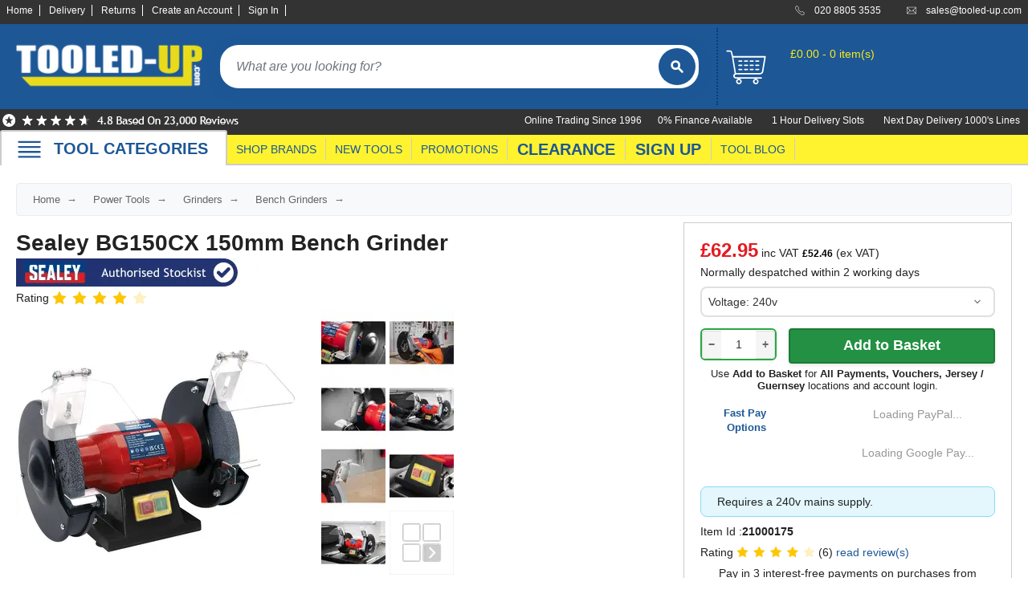

--- FILE ---
content_type: text/html; charset=utf-8
request_url: https://www.tooled-up.com/sealey-bg150cx-150mm-bench-grinder/prod/26710/
body_size: 51977
content:
<!--Layout-->

<!DOCTYPE html>
<html xml:lang="en-GB" lang="en-GB">
<head>
    <meta charset="utf-8" />
    <title>Sealey BG150CX 150mm Bench Grinder | Bench Grinders</title>
    <meta name="description" content="Buy Sealey BG150CX 150mm Bench Grinder and other Sealey Bench Grinders at Tooled-Up.com. Fast Delivery.">
        <meta name="keywords" content="Sealey BG150CX 150mm Bench Grinder,Sealey,BG150CX">
    <meta property="og:site_name" content="Tooled-Up.com" />
    <meta property="og:title" content="Sealey BG150CX 150mm Bench Grinder | Bench Grinders" />
    <meta property="og:type" content="website" />
        <meta property="og:description" content="Buy Sealey BG150CX 150mm Bench Grinder and other Sealey Bench Grinders at Tooled-Up.com. Fast Delivery." />
            <meta property="og:image" content="http://www.tooled-up.com//artwork/prodzoom/sealey_BG150CX.V4_DFC1921507.jpg" />
    <meta name="viewport" content="width=device-width, initial-scale=1.0">
    <meta name="mobile-web-app-capable" content="yes" />
    <meta name="apple-mobile-web-app-status-bar-style" content="black" />
    <link rel="shortcut icon" href="/Content/images/ico/favicon.ico" type="image/x-icon" />
    <link rel="apple-touch-icon" href="/Content/images/ico/apple-touch-icon.png" />
    <link rel="apple-touch-icon" sizes="57x57" href="/Content/images/ico/apple-touch-icon-57x57.png" />
    <link rel="apple-touch-icon" sizes="72x72" href="/Content/images/ico/apple-touch-icon-72x72.png" />
    <link rel="apple-touch-icon" sizes="76x76" href="/Content/images/ico/apple-touch-icon-76x76.png" />
    <link rel="apple-touch-icon" sizes="114x114" href="/Content/images/ico/apple-touch-icon-114x114.png" />
    <link rel="apple-touch-icon" sizes="120x120" href="/Content/images/ico/apple-touch-icon-120x120.png" />
    <link rel="apple-touch-icon" sizes="144x144" href="/Content/images/ico/apple-touch-icon-144x144.png" />
    <link rel="apple-touch-icon" sizes="152x152" href="/Content/images/ico/apple-touch-icon-152x152.png" />
    <link rel="apple-touch-icon" sizes="180x180" href="/Content/images/ico/apple-touch-icon-180x180.png" />


    <!-- DNS prefetch for non-critical resources -->
    <link rel="dns-prefetch" href="https://widget.reviews.co.uk">
    <link rel="dns-prefetch" href="https://www.youtube.com">
    <link rel="dns-prefetch" href="https://cdnjs.cloudflare.com">
    <link rel="dns-prefetch" href="https://widget.reviews.io">
    <link rel="dns-prefetch" href="https://assets.reviews.io">
    <link rel="dns-prefetch" href="https://connect.facebook.net">
    <link rel="dns-prefetch" href="https://images.tooled-up.com">

    <!-- Preconnect to critical resources -->
    <link rel="preconnect" href="https://cdn.gumlet.com">
    <link rel="preconnect" href="https://code.jquery.com" crossorigin>
    <link rel="preconnect" href="https://cdn.jsdelivr.net" crossorigin>
    <link rel="preconnect" href="/" crossorigin>
    <link rel="preconnect" href="https://api.braintreegateway.com">
    <link rel="preconnect" href="https://songbird.cardinalcommerce.com">
    <link rel="preconnect" href="https://www.googletagmanager.com" crossorigin>
    <link rel="preconnect" href="https://www.gstatic.com" crossorigin>
    <link rel="preconnect" href="https://app.termly.io" crossorigin>
    <!-- end preconnections -->
    <!-- Defer Termly script -->
    <script defer type="text/javascript"
            src="https://app.termly.io/resource-blocker/817d531f-6fad-4741-b60b-918f1e3b5a7d?autoBlock=on"></script>

    <!-- BEGIN MerchantWidget Code -->
    <script id='merchantWidgetScript' src="https://www.gstatic.com/shopping/merchant/merchantwidget.js" defer></script>

    <script type="text/javascript">
        merchantWidgetScript.addEventListener('load', function () {
            merchantwidget.start({
                position: 'RIGHT_BOTTOM',
                sideMargin: 42,
                bottomMargin: 86,
                mobileSideMargin: 21,
                mobileBottomMargin: 71
            });
        });
    </script>
    <!-- END MerchantWidget Code -->
    <!-- Meta Pixel Code - Delayed Loading -->
    <script>
        window.addEventListener('load', function () {
            setTimeout(function () {
                !function (f, b, e, v, n, t, s) {
                    if (f.fbq) return; n = f.fbq = function () {
                        n.callMethod ?
                            n.callMethod.apply(n, arguments) : n.queue.push(arguments)
                    };
                    if (!f._fbq) f._fbq = n; n.push = n; n.loaded = !0; n.version = '2.0';
                    n.queue = []; t = b.createElement(e); t.async = !0;
                    t.src = v; s = b.getElementsByTagName(e)[0];
                    s.parentNode.insertBefore(t, s)
                }(window, document, 'script',
                    'https://connect.facebook.net/en_US/fbevents.js');
                fbq('init', '5801455903275761');
                fbq('track', 'PageView');
            }, 1000); // 1 second delay after page load
        });
    </script>
    <!-- End Meta Pixel Code -->

        <link rel="canonical" href="https://www.tooled-up.com/sealey-bg150cx-150mm-bench-grinder/prod/26710/" />

    <style>
        /* Inline critical CSS for above-the-fold content */
        /* Extract using tools like Critical or Penthouse */
        #header, #logo, #search, .container { /* critical styles */
        }
    </style>

    <!-- CSS Loading -->
    <!-- Then load non-critical CSS asynchronously -->
    <link rel="preload" href="/Content/bootstrap.min.css" as="style" onload="this.onload=null;this.rel='stylesheet'">
    <noscript><link rel="stylesheet" href="/Content/bootstrap.min.css"></noscript>

    <!-- For your bundle - Changed from async preload to blocking to prevent layout shift (CLS) -->
    <link rel="stylesheet" href="/bundles/css?v=yOs_NWrsAfap8FpkwvBT6LBlhvclOtrvfnFV9ReUMbY1">

    <!-- Async load Reviews.io CSS -->
    <link rel="preload" href="https://assets.reviews.io/css/widgets/carousel-widget.css?_t=2024052111" as="style" onload="this.onload=null;this.rel='stylesheet'">
    <link rel="preload" href="https://assets.reviews.io/iconfont/reviewsio-icons/style.css?_t=2024052111" as="style" onload="this.onload=null;this.rel='stylesheet'">
    <noscript>
        <link rel="stylesheet" href="https://assets.reviews.io/css/widgets/carousel-widget.css?_t=2024052111">
        <link rel="stylesheet" href="https://assets.reviews.io/iconfont/reviewsio-icons/style.css?_t=2024052111">
    </noscript>

    <!-- Core JavaScript -->
    <script src="https://code.jquery.com/jquery-3.7.1.min.js" integrity="sha256-/JqT3SQfawRcv/BIHPThkBvs0OEvtFFmqPF/lYI/Cxo=" crossorigin="anonymous"></script>

    <!-- jQuery UI Lazy Loading Setup -->
    <script>
        // Helper function to load jQuery UI when needed
        window.loadJQueryUI = function () {
            if (window.jQueryUILoaded) return Promise.resolve();
            if (window.jQueryUILoading) {
                return new Promise(function (resolve) {
                    var checkInterval = setInterval(function () {
                        if (window.jQueryUILoaded) {
                            clearInterval(checkInterval);
                            resolve();
                        }
                    }, 50);
                });
            }

            window.jQueryUILoading = true;
            return new Promise(function (resolve) {
                var script = document.createElement('script');
                script.src = 'https://code.jquery.com/ui/1.14.0/jquery-ui.min.js';
                script.integrity = 'sha256-Fb0zP4jE3JHqu+IBB9YktLcSjI1Zc6J2b6gTjB0LpoM=';
                script.crossOrigin = 'anonymous';
                script.onload = function () {
                    window.jQueryUILoaded = true;
                    window.jQueryUILoading = false;
                    resolve();
                };
                document.head.appendChild(script);
            });
        };
    </script>

    <!-- Load required scripts optimally -->
        <script>
            // Defer non-critical scripts for other pages
            const loadNonCriticalScripts = () => {
                // Remove event listeners after first call
                ['mousemove', 'touchstart', 'scroll', 'keydown'].forEach(event => {
                    window.removeEventListener(event, loadNonCriticalScripts, { passive: true });
                });

                // Load validation
                const validationScript = document.createElement('script');
                validationScript.src = 'https://cdn.jsdelivr.net/npm/jquery-validation@1.19.5/dist/jquery.validate.min.js';
                document.head.appendChild(validationScript);

                // Load Bootstrap after a delay
                setTimeout(() => {
                    const bootstrapScript = document.createElement('script');
                    bootstrapScript.src = 'https://cdn.jsdelivr.net/npm/bootstrap@5.3.2/dist/js/bootstrap.min.js';
                    bootstrapScript.integrity = 'sha384-BBtl+eGJRgqQAUMxJ7pMwbEyER4l1g+O15P+16Ep7Q9Q+zqX6gSbd85u4mG4QzX+';
                    bootstrapScript.crossOrigin = 'anonymous';
                    document.head.appendChild(bootstrapScript);
                }, 1000);
            };

            // Load on first interaction
            ['mousemove', 'touchstart', 'scroll', 'keydown'].forEach(event => {
                window.addEventListener(event, loadNonCriticalScripts, { passive: true, once: true });
            });

            // Timeout fallback
            setTimeout(loadNonCriticalScripts, 3000);
        </script>

    <!-- Load menu bundle immediately as it's needed for navigation -->
    <script src="/bundles/menu?v=QZmb1qLV14uPoacrRohHMFXoTLNjpYFjS3re5O-mSK01"></script>

    <!-- Optimize menu interaction -->
    <script>
        (function () {
            let menuInitialized = false;
            const navWrapper = document.getElementById('nav_wrapper');

            function initializeMenu() {
                if (menuInitialized) return;
                menuInitialized = true;

                // Trigger any menu initialization if needed
                if (typeof initializeDropdownMenu === 'function') {
                    initializeDropdownMenu();
                }
            }

            // Initialize on interaction - use pointer events to prevent double-firing on mobile
            if (navWrapper) {
                if (window.PointerEvent) {
                    // Modern unified approach - pointerdown handles both touch and mouse
                    navWrapper.addEventListener('pointerdown', initializeMenu, { once: true });
                    navWrapper.addEventListener('pointerenter', initializeMenu, { once: true });
                } else {
                    // Fallback for older browsers
                    navWrapper.addEventListener('mouseenter', initializeMenu, { once: true });
                    navWrapper.addEventListener('touchstart', initializeMenu, { once: true });
                }
                // Fallback for keyboard users
                navWrapper.addEventListener('focusin', initializeMenu, { once: true });
            }
        })();
    </script>


    <!-- Autocomplete Lazy Loading -->
    <script type="text/javascript">
        $(document).ready(function () {
            // Don't initialize autocomplete immediately
            var autocompleteInitialized = false;

            function initAutocomplete() {
                if (autocompleteInitialized) return;

                loadJQueryUI().then(function() {
                    // Wait a bit for jQuery UI to fully initialize
                    setTimeout(function() {
                        $('*[data-autocomplete]').autocomplete({
                            source: '/home/autocomplete/',
                            minLength: 3,
                            delay: 300,
                            position: { my: "left top", at: "left bottom" }
                        });
                        autocompleteInitialized = true;
                    }, 100);
                });
            }

            // Initialize on first interaction
            $(document).on('focus', '*[data-autocomplete]', function() {
                initAutocomplete();
            });

            // Preload on hover for better UX
            $(document).one('mouseenter', '*[data-autocomplete]', function() {
                loadJQueryUI(); // Just load, don't initialize yet
            });
        });
    </script>

    <!-- Search Button Flash Animation -->
    <script type="text/javascript">
        $(document).ready(function () {
            var searchTimeouts = {};

            function handleSearchInput(inputId, buttonId) {
                var $input = $('#' + inputId);
                var $button = $('#' + buttonId);
                var hasTyped = false;

                $input.on('input', function () {
                    var value = $(this).val().trim();

                    if (value.length > 0) {
                        hasTyped = true;
                        $button.addClass('flash-typing');

                        // Clear existing timeout
                        if (searchTimeouts[inputId]) {
                            clearTimeout(searchTimeouts[inputId]);
                        }

                        // Stop flashing after 8 seconds of no typing
                        searchTimeouts[inputId] = setTimeout(function () {
                            $button.removeClass('flash-typing');
                        }, 8000);
                    } else {
                        hasTyped = false;
                        $button.removeClass('flash-typing');
                        if (searchTimeouts[inputId]) {
                            clearTimeout(searchTimeouts[inputId]);
                        }
                    }
                });

                // Stop flashing when search is triggered
                $input.closest('form').on('submit', function () {
                    $button.removeClass('flash-typing');
                    if (searchTimeouts[inputId]) {
                        clearTimeout(searchTimeouts[inputId]);
                    }
                });

                // Also stop flashing on button click
                $button.on('click', function () {
                    $button.removeClass('flash-typing');
                    if (searchTimeouts[inputId]) {
                        clearTimeout(searchTimeouts[inputId]);
                    }
                });
            }

            // Initialize for both desktop and mobile search
            handleSearchInput('Keywords', 'searchButton');
            handleSearchInput('KeywordsMobile', 'mobileSearchButton');
        });
    </script>

    <script type="text/javascript">
        window.GUMLET_CONFIG = {
            hosts: [{
                current: "uat.tooled-up.com",
                gumlet: "images.tooled-up.com"
            }, {
                current: "www.tooled-up.com",
                gumlet: "images.tooled-up.com"
            }],
            lazy_load: true,
            compress: true,
            auto_quality: true, // Add auto quality
            auto_format: true,  // Add WebP/AVIF support
            exclude_selectors: [
                '#logo img',
                '#search img',
                '#mobile_nav img',
                '.keywords + img',
                '.prodimg', // Main product image
                'img[fetchpriority="high"]', // Add this to exclude high priority images
                '.gm-loaded',
                'img[src*="seasonal_images"]'
            ],
            lazy_threshold: 0.1 // Start loading when 10% visible
        };

        // Load Gumlet faster for better UX
        (function () {
            var script = document.createElement("script");
            script.src = "https://cdn.jsdelivr.net/npm/gumlet.js@2.2/dist/gumlet.min.js";
            script.async = true;

            // Load immediately for above-the-fold images
            if (document.readyState === 'loading') {
                document.addEventListener('DOMContentLoaded', function () {
                    document.head.appendChild(script);
                });
            } else {
                document.head.appendChild(script);
            }
        })();
    </script>

    <!-- Google Tag Manager - Optimized Loading -->
    <script>
        // Initialize dataLayer immediately
        window.dataLayer = window.dataLayer || [];

        // Quick load after minimal delay
        window.addEventListener('load', function () {
            // 50ms delay - much shorter than before
            setTimeout(function () {
                (function (w, d, s, l, i) {
                    w[l] = w[l] || []; w[l].push({
                        'gtm.start': new Date().getTime(),
                        event: 'gtm.js'
                    });
                    var f = d.getElementsByTagName(s)[0],
                        j = d.createElement(s),
                        dl = l != 'dataLayer' ? '&l=' + l : '';
                    j.async = true;
                    j.src = 'https://www.googletagmanager.com/gtm.js?id=' + i + dl;
                    f.parentNode.insertBefore(j, f);
                })(window, document, 'script', 'dataLayer', 'GTM-M854DC');
            }, 50); // Reduced from 100ms to 50ms
        });
    </script>
    <!-- End Google Tag Manager -->

    

</head>
<body>
    <!-- Skip to main content link for keyboard/screen reader users (WCAG 2.4.1) -->
    <a href="#main" class="skip-link">Skip to main content</a>

    <!-- Google Tag Manager (noscript) -->
    <noscript>
        <iframe title="Google Tag Manager" src="https://www.googletagmanager.com/ns.html?id=GTM-M854DC"
                height="0" width="0" style="display:none;visibility:hidden"></iframe>
    </noscript>
    <!-- End Google Tag Manager (noscript) -->
    <!-- Meta Pixel Code (noscript) -->
    <noscript>
        <img height="1" width="1" style="display:none"
             src="https://www.facebook.com/tr?id=5801455903275761&ev=PageView&noscript=1" />
    </noscript>
    <!-- End Meta Pixel Code (noscript)-->

    <div id="wrapper">
        <header id="header">
            <div id="accbar">
                <div class="container">
                    <ul id="acclinks">
                        <li><a href="/">Home</a></li>
                        <li><a href="/help/delivery/">Delivery</a></li>
                        <li><a href="/help/returns/">Returns</a></li>
                            <li><a href="/account/register/" id="registerLink">Create an Account</a></li>
    <li><a href="/account/login/" id="loginLink">Sign In</a></li>

                    </ul>
                    <ul id="contact">
                        <li class="phone" data-bg="/content/images/icon_phone.svg?w=18&h=18&q=80">020 8805 3535</li>
                        <li class="mail" data-bg="/content/images/icon_mail.svg?w=18&h=18&q=80"><a href="mailto:sales@tooled-up.com">sales@tooled-up.com</a></li>
                    </ul>
                </div>
            </div>
            <div class="container">
                <div class="zzchristmas">
                    <div id="logo"><a href="/"><img src="/Content/images/logo.png?w=249&h=67&q=80" alt="Tooled-Up.com" width="249" height="67" loading="eager" fetchpriority="high" /></a></div>
                    <div id="search">
                        <form id="searchForm" action="/search/" method="get">
                            <label for="Keywords" class="sr-only">Search products</label>
                            <input name="Keywords" id="Keywords" type="search" placeholder="What are you looking for?" maxlength="100" class="keywords" autocomplete="off" />
                            <button type="submit" id="searchButton" aria-label="Search">
                                <img src="/Content/images/butt_search.svg" alt="" aria-hidden="true" />
                            </button>
                        </form>
                    </div>
                    <!--basket summary-->
<div class="basket_summary " aria-live="polite" aria-atomic="true">
    <a href="/basket/?returnURL=L3NlYWxleS1iZzE1MGN4LTE1MG1tLWJlbmNoLWdyaW5kZXIvcHJvZC8yNjcxMC8" aria-label="basket">
        <span class="basket_icon"></span>
    </a>
    <div class="contents">
        <p><a href="/basket/?returnURL=L3NlYWxleS1iZzE1MGN4LTE1MG1tLWJlbmNoLWdyaW5kZXIvcHJvZC8yNjcxMC8">Your Basket</a></p>
            <p>&#163;0.00 - 0 item(s)</p>
    </div>
</div>

                </div>
            </div>
            <div id="accbar2">
                <div class="container">
                    <div class="reviews-io-rating-bar-widget">
                        <img src="/content/images/top-reviews.png?w=300&h=25&q=80" width="300" height="25" alt="Reviews.IO for Tooled-Up.com" loading="eager" fetchpriority="high" />
                    </div>
                    <div>
                        <ul id="acclinks2">
                            <li>0% Finance Available</li>
                            <li>1 Hour Delivery Slots</li>
                            <li>Next Day Delivery 1000's Lines</li>
                        </ul>
                        <ul id="acclinks3">
                            <li>Online Trading Since 1996</li>
                        </ul>
                    </div>
                </div>
            </div>
            <div id="nav_wrapper">
                <nav id="nav">
                    <div class="container">
                        <div style="position:relative;">
                            <div class="tabbig browse"><a onClick="openBrowseMenu()" href="#" data-bg="/Content/images/mobile_menu.svg" class="browse">TOOL CATEGORIES</a></div><div class="browse_menu">


<div class="dropdown_menu">
    <div class="title">
        <ul>
            <li>TOOL CATEGORIES</li>

                <li>TOOL RANGES</li>
        </ul>
    </div>

    <div class="column first">
            <div class="item">
                <a href="/adhesives-sealants-fillers/cat/32/">Adhesives, Sealants &amp; Fillers</a>
            </div>
            <div class="item">
                <a href="/air-tools-compressors/cat/28/">Air Tools &amp; Compressors</a>
            </div>
            <div class="item">
                <a href="/automotive-tools/cat/6/">Automotive Tools</a>
            </div>
            <div class="item">
                <a href="/books-guides-videos/cat/24/">Books, Guides &amp; Videos</a>
            </div>
            <div class="item">
                <a href="/cleaning-drainage/cat/47/">Cleaning &amp; Drainage</a>
            </div>
            <div class="item">
                <a href="/cycle-motorcycle/cat/31/">Cycle &amp; Motorcycle</a>
            </div>
            <div class="item">
                <a href="/decorating-tiling-tools/cat/18/">Decorating &amp; Tiling Tools</a>
            </div>
            <div class="item">
                <a href="/detectors-testing-tools/cat/833/">Detectors &amp; Testing Tools</a>
            </div>
            <div class="item">
                <a href="/electrical/cat/7/">Electrical</a>
            </div>
            <div class="item">
                <a href="/engineering-tools/cat/2000862/">Engineering Tools</a>
            </div>
            <div class="item">
                <a href="/fans-heaters/cat/45/">Fans &amp; Heaters</a>
            </div>
            <div class="item">
                <a href="/fixings-fasteners/cat/22/">Fixings &amp; Fasteners</a>
            </div>
            <div class="item">
                <a href="/garden-tools/cat/3/">Garden Tools</a>
            </div>
            <div class="item">
                <a href="/hand-tools/cat/14/">Hand Tools</a>
            </div>
            <div class="item">
                <a href="/household-hardware/cat/33/">Household &amp; Hardware</a>
            </div>
            <div class="item">
                <a href="/ladders-sack-trucks/cat/39/">Ladders &amp; Sack Trucks</a>
            </div>
            <div class="item">
                <a href="/lighting-torches/cat/21/">Lighting &amp; Torches</a>
            </div>
            <div class="item">
                <a href="/machinery/cat/43/">Machinery</a>
            </div>
            <div class="item">
                <a href="/materials/cat/2000985/">Materials</a>
            </div>
            </div><div class="column">
            <div class="item">
                <a href="/measuring-tools/cat/8/">Measuring Tools</a>
            </div>
            <div class="item">
                <a href="/paints-varnishes/cat/38/">Paints &amp; Varnishes</a>
            </div>
            <div class="item">
                <a href="/plumbing-tools/cat/9/">Plumbing Tools</a>
            </div>
            <div class="item">
                <a href="/power-tool-accessories/cat/13/">Power Tool Accessories</a>
            </div>
            <div class="item">
                <a href="/power-tools/cat/4/">Power Tools</a>
            </div>
            <div class="item">
                <a href="/safety-detectors/cat/25/">Safety &amp; Detectors</a>
            </div>
            <div class="item">
                <a href="/security/cat/19/">Security</a>
            </div>
            <div class="item">
                <a href="/tool-boxes-storage/cat/23/">Tool Boxes &amp; Storage</a>
            </div>
            <div class="item">
                <a href="/tool-kits/cat/40/">Tool Kits</a>
            </div>
            <div class="item">
                <a href="/travel-outdoors/cat/44/">Travel &amp; Outdoors</a>
            </div>
            <div class="item">
                <a href="/welding-tools/cat/11/">Welding Tools</a>
            </div>
            <div class="item">
                <a href="/workbenches-vices/cat/26/">Workbenches &amp; Vices</a>
            </div>
            <div class="item">
                <a href="/workwear/cat/20/">Workwear</a>
            </div>
        
    </div>

    
        <div class="column">
                    <div class="item">
                        <a href="/110v-site-pressure-washers/range/213/">110v Site Pressure Washers</a>
                    </div>
                    <div class="item">
                        <a href="/black-decker-18v-power-connect-battery-system/range/31/">Black &amp; Decker 18v Power Connect Battery System</a>
                    </div>
                    <div class="item">
                        <a href="/black-decker-36v-cordless-system-tools/range/144/">Black &amp; Decker 36v Cordless System Tools</a>
                    </div>
                    <div class="item">
                        <a href="/bosch-12v-power-for-all-tools/range/159/">Bosch 12v POWER FOR ALL Tools</a>
                    </div>
                    <div class="item">
                        <a href="/bosch-18v-power-for-all-tools/range/16/">Bosch 18v POWER FOR ALL Tools</a>
                    </div>
                    <div class="item">
                        <a href="/bosch-36v-power-for-all-tools/range/155/">Bosch 36v POWER FOR ALL Tools</a>
                    </div>
                    <div class="item">
                        <a href="/bosch-aquatak-pressure-washers/range/51/">Bosch Aquatak Pressure Washers</a>
                    </div>
                    <div class="item">
                        <a href="/bosch-biturbo-cordless-tools/range/86/">Bosch BITURBO Cordless Tools</a>
                    </div>
                    <div class="item">
                        <a href="/bosch-carbide-performance-power-tool-accesories/range/72/">Bosch Carbide Performance Power Tool Accesories</a>
                    </div>
                    <div class="item">
                        <a href="/bosch-diy-hand-tools/range/327/">Bosch DIY Hand Tools</a>
                    </div>
                    <div class="item">
                        <a href="/bosch-dust-extraction-systems/range/75/">Bosch Dust Extraction Systems</a>
                    </div>
                    <div class="item">
                        <a href="/bosch-endurance-power-tool-accessories/range/70/">Bosch Endurance Power Tool Accessories</a>
                    </div>
                    <div class="item">
                        <a href="/bosch-indego-robotic-lawnmowers/range/53/">Bosch Indego Robotic Lawnmowers</a>
                    </div>
                    <div class="item">
                        <a href="/bosch-intelligent-measuring-tools/range/332/">Bosch Intelligent Measuring Tools</a>
                    </div>
                    <div class="item">
                        <a href="/bosch-l-boxx-tool-cases/range/37/">Bosch L-BOXX Tool Cases</a>
                    </div>
                    <div class="item">
                        <a href="/bosch-pick-click-accessories/range/60/">Bosch Pick &amp; Click Accessories</a>
                    </div>
                    <div class="item">
                        <a href="/bosch-proclick-work-tool-boxes-pouches/range/157/">Bosch ProClick Work Tool Boxes &amp; Pouches</a>
                    </div>
                    <div class="item">
                        <a href="/bosch-professional-12v-cordless-power-tools/range/329/">Bosch Professional 12v Cordless Power Tools</a>
                    </div>
                    <div class="item">
                        <a href="/bosch-professional-18v-cordless-power-tools/range/328/">Bosch Professional 18v Cordless Power Tools</a>
                    </div>
                    </div><div class="column">
                    <div class="item">
                        <a href="/bosch-professional-garden-tools/range/258/">Bosch Professional Garden Tools</a>
                    </div>
                    <div class="item">
                        <a href="/bosch-professional-hand-tools/range/170/">Bosch Professional Hand Tools</a>
                    </div>
                    <div class="item">
                        <a href="/bosch-professional-intelligent-measuring-tools/range/331/">Bosch Professional Intelligent Measuring Tools</a>
                    </div>
                    <div class="item">
                        <a href="/bosch-professional-testers/range/330/">Bosch Professional Testers</a>
                    </div>
                    <div class="item">
                        <a href="/bosch-rotak-lawnmowers/range/309/">Bosch Rotak Lawnmowers</a>
                    </div>
                    <div class="item">
                        <a href="/bosch-x-lock-angle-grinder-system/range/59/">Bosch X-Lock Angle Grinder System</a>
                    </div>
                    <div class="item">
                        <a href="/ck-magma-tool-storage/range/216/">CK Magma Tool Storage</a>
                    </div>
                    <div class="item">
                        <a href="/dewalt-air-lock-dust-extraction-systems/range/73/">Dewalt Air Lock &amp; Dust Extraction Systems</a>
                    </div>
                    <div class="item">
                        <a href="/dewalt-cordless-xr-18v-garden-tools/range/54/">Dewalt Cordless XR 18v Garden Tools</a>
                    </div>
                    <div class="item">
                        <a href="/dewalt-dxl-toughsystem-v2-modular-workstation-storage/range/314/">DeWalt DXL Toughsystem V2 Modular Workstation Storage</a>
                    </div>
                    <div class="item">
                        <a href="/dewalt-flexvolt-cordless-garden-tools/range/42/">Dewalt Flexvolt Cordless Garden Tools</a>
                    </div>
                    <div class="item">
                        <a href="/dewalt-flexvolt-cordless-tools/range/24/">DeWalt Flexvolt Cordless Tools</a>
                    </div>
                    <div class="item">
                        <a href="/dewalt-hand-tools/range/334/">DeWalt Hand Tools</a>
                    </div>
                    <div class="item">
                        <a href="/dewalt-tough-case-accessories/range/61/">Dewalt Tough Case Accessories</a>
                    </div>
                    <div class="item">
                        <a href="/dewalt-tough-system-tool-boxes/range/33/">DeWalt Tough System Tool Boxes</a>
                    </div>
                    <div class="item">
                        <a href="/dewalt-tstak-system-tool-boxes/range/34/">DeWalt TSTAK System Tool Boxes</a>
                    </div>
                    <div class="item">
                        <a href="/dewalt-workwear/range/212/">DeWalt Workwear</a>
                    </div>
                    <div class="item">
                        <a href="/dewalt-xr-cordless-drills/range/27/">DeWalt XR Cordless Drills</a>
                    </div>
                    <div class="item">
                        <a href="/dewalt-xr-cordless-saws/range/28/">DeWalt XR Cordless Saws</a>
                    </div>
                    </div><div class="column">
        </div>
    

    <div class="exit" onClick="openBrowseMenu()">Close</div>

    <div class="under-all">
        <div class="first column-double">
            <div class="doubleitem">
                <a href="/home/categories/">Category A to Z</a>
            </div>
        </div>


<div class="first column-double">
                <div class="doubleitem">
                    <a href="/home/ranges/">View all ranges</a>
                </div>
            </div>    </div>

</div>

                            </div>
                            <div class="tabsmall"><a href="/brand/">SHOP BRANDS</a></div>
                            <div class="tabsmall"><a href="/home/new/">NEW TOOLS</a></div>
                            <div class="tabsmall"><a href="/promotions/">PROMOTIONS</a></div>
                            <div class="tab"><a href="/home/clearance/">CLEARANCE</a></div>
                            <div class="tab"><a href="/subscribe/signup/">SIGN UP</a></div>
                            <div class="tabsmall"><a href="/blog/">TOOL BLOG</a></div>
                        </div>
                    </div>
                </nav>
            </div>
            <nav id="mobile_nav">
                <ul>
                    <li><a href="#" onClick="openMobileMenu()"><img data-src="/Content/images/mobile_menu.svg" alt="Menu" width="40" height="40" /></a></li>
    <li><a href="/basket/?returnURL=L3NlYWxleS1iZzE1MGN4LTE1MG1tLWJlbmNoLWdyaW5kZXIvcHJvZC8yNjcxMC8"><img data-src="/Content/images/mobile_basket.svg" alt="Basket" width="30" height="30" /></a><br />BASKET</li>

                        <li><a href="/account/login/"><img data-src="/Content/images/mobile_account.svg" alt="Sign In" width="30" height="30" /></a><br />SIGN IN</li>

                </ul>
            </nav>
            <div class="mobile_menu">
                <div class="dropdown_menu">
                    <div class="column">
                        <div class="item"><a href="/">Home</a></div>
                        <div class="item"><a href="/home/categories/">Browse Tool Categories</a></div>
                        <div class="item"><a href="/home/ranges/">Browse Tool Ranges</a></div>
                        <div class="item"><a href="/brand/">Shop by Brand</a></div>
                        <div class="item"><a href="/home/new/">New Products</a></div>
                        <div class="item"><a href="/home/promotion/">Promotions</a></div>
                        <div class="item"><a href="/home/clearance/">Clearance Offers</a></div>
                        <div class="item"><a href="/blog/">Tooled-Up Blog</a></div>
                        <div class="item"><a href="/help/contact/">Contact Us</a></div>
                        <div class="item"><a href="/help/">Customer Help</a></div>
                    </div>
                </div>
            </div>
            <div class="mobile_search">
                <form id="mobileSearchForm" action="/search/" method="get">
                    <label for="KeywordsMobile" class="sr-only">Search products</label>
                    <input name="Keywords" id="KeywordsMobile" type="search" placeholder="What are you looking for?" maxlength="100" class="keywords" />
                    <button type="submit" id="mobileSearchButton" style="border:none;background:transparent;padding:0;cursor:pointer;" aria-label="Search">
                        <img src="/Content/images/butt_search.svg" width="50" height="50" alt="" aria-hidden="true" />
                    </button>
                </form>
            </div>
        </header>

        <main id="main">
            <div class="container main">
                


<script>
    // Store INITIAL/DEFAULT data only
    window.ProductInitialData = {
        specs: [],
        images: [],
        pdfs: [],
        archivedPdfs: [],
        videos: [],
        kit: []
    };

</script>

<style>
    /* Critical CSS - inline in <head> */
    #product .thumb .img-gallery {
        position: relative;
        height: 375px;
        display: flex;
        flex-wrap: nowrap;
        margin-top: 7px;
        min-height: 375px;
    }

        #product .thumb .img-gallery > div:first-child {
            flex: 0 0 350px;
            height: 350px;
        }

    #product .thumb .prodimg {
        width: 350px;
        height: 350px;
        max-width: 350px;
        max-height: 350px;
        aspect-ratio: 1/1;
    }

    #product .thumb .img-gallery figure {
        margin: 0;
    }

    .buy_box {
        min-height: 200px;
    }

    .featprod {
        border: 1px solid #1d5796;
        text-align: center;
        border-radius: 4px
    }

    .del_box {
        width: 100%;
        border: 1px solid #ccc;
        padding: 20px;
        margin-bottom: 20px;
        min-height: 115px
    }


    #breadcrumb {
        color: #666;
        float: left;
        width: 100%;
        overflow: hidden
    }

    /* Payment button loading states */
    .buy-now-quick {
        position: relative;
        min-height: 40px;
    }

    .payment-loading {
        padding: 10px;
        text-align: center;
        color: #666;
        font-size: 14px;
        animation: pulse 1.5s ease-in-out infinite;
    }

    .apple-pay-loading {
        text-align: center;
        color: #666;
        font-size: 12px;
        margin-top: 5px;
        animation: pulse 1.5s ease-in-out infinite;
    }

    @keyframes pulse {
        0%, 100% {
            opacity: 0.6;
        }

        50% {
            opacity: 1;
        }
    }

    @keyframes spin {
        from {
            transform: rotate(0deg);
        }

        to {
            transform: rotate(360deg);
        }
    }

    /* Ensure payment buttons are hidden by default and controlled by Knockout */
    #paypal-button,
    #gpay-button,
    #apple-pay-button {
        display: none !important;
    }

        /* Only show when Knockout adds the visible class */
        #paypal-button.payment-visible,
        #gpay-button.payment-visible,
        #apple-pay-button.payment-visible {
            display: block !important;
        }

        /* Always show for products without dimensions */
        #paypal-button.no-dimensions,
        #gpay-button.no-dimensions,
        #apple-pay-button.no-dimensions {
            display: block !important;
        }

</style>

<!-- Preload critical resources -->
<link rel="preload"
      as="image"
      href="https://images.tooled-up.com/artwork/prodzoom/sealey_BG150CX.V4_DFC1921507.jpg?w=350&h=350&q=80"
      fetchpriority="high"
      type="image/webp">

<!-- Keep knockout loading as-is (it's critical for product page) -->
<script src="/bundles/knockout?v=YwiV87l0LrIJZA1y7LBUZ1mNFnc4EkICJTSziDEheXo1"></script>

<script src="/Scripts/product.js"></script>

<!-- Then defer the utils bundle -->
<script>
window.addEventListener('DOMContentLoaded', function() {
    var script = document.createElement('script');
    script.src = '/bundles/utils'; // Use Url.Content instead
    document.body.appendChild(script);
});
</script>

<!-- 2. Preconnect to external domains -->
<link rel="preconnect" href="https://js.braintreegateway.com">
<link rel="preconnect" href="https://pay.google.com">
<link rel="preconnect" href="https://applepay.cdn-apple.com">
<link rel="dns-prefetch" href="https://where-to-buy.co">

<link rel="stylesheet" href="/Content/photoswipe/photoswipe.css" media="print" onload="this.media='all'">
<link rel="stylesheet" href="/Content/photoswipe/skin/default-skin.css" media="print" onload="this.media='all'">
<link rel="stylesheet" href="/Content/css/basketproduct.css" media="print" onload="this.media='all'" />
<link rel="stylesheet" href="/Content/css/lite-yt-embed.css" />

<script>
    // =============================================================================
    // INTEGRATED PERFORMANCE OPTIMIZATION SCRIPT
    // Handles PhotoSwipe, Payment Scripts, and Tracking with lazy loading
    // =============================================================================

    // Global state management
    window.optimizedLoading = {
        photoSwipeLoaded: false,
        paymentScriptsLoaded: false,
        paymentScriptsLoading: false,
        trackingLoaded: false,
        reviewsLoaded: false,
        reviewsIoLoaded: false  // ADDED: Reviews.io widget tracking
    };

    // =============================================================================
    // PHOTOSWIPE LAZY LOADING
    // =============================================================================
    function loadPhotoSwipe() {
        if (window.optimizedLoading.photoSwipeLoaded) return;


        const script1 = document.createElement('script');
        script1.src = '/Content/photoswipe/photoswipe.min.js';
        script1.onload = function () {
            const script2 = document.createElement('script');
            script2.src = '/Content/photoswipe/photoswipe-ui-default.min.js';
            script2.onload = function() {
                window.optimizedLoading.photoSwipeLoaded = true;
            };
            document.body.appendChild(script2);
        };
        document.body.appendChild(script1);
    }

    // =============================================================================
    // PAYMENT SCRIPTS - INTELLIGENT LAZY LOADING
    // =============================================================================
    // Track user intent signals
    window.paymentIntentTracking = {
        intentShown: false,
        startTime: Date.now(),
        signals: []
    };

    function loadPaymentScriptsOnIntent() {
        if (window.optimizedLoading.paymentScriptsLoaded || window.optimizedLoading.paymentScriptsLoading) return;

        window.optimizedLoading.paymentScriptsLoading = true;
        console.log('Loading payment scripts based on user intent...');

        // Track what triggered the load
        const trigger = window.paymentIntentTracking.signals[window.paymentIntentTracking.signals.length - 1];
        console.log('Payment scripts triggered by:', trigger);

        const scripts = [
            'https://js.braintreegateway.com/web/3.115.2/js/client.min.js',
            'https://js.braintreegateway.com/web/3.115.2/js/data-collector.min.js',
            'https://js.braintreegateway.com/web/3.115.2/js/apple-pay.min.js',
            'https://applepay.cdn-apple.com/jsapi/v1.1.0/apple-pay-sdk.js',
            'https://js.braintreegateway.com/web/3.115.2/js/paypal-checkout.min.js',
            'https://pay.google.com/gp/p/js/pay.js',
            'https://js.braintreegateway.com/web/3.115.2/js/google-payment.min.js',
            'https://js.braintreegateway.com/web/3.115.2/js/three-d-secure.js'
        ];

        let loadedCount = 0;
        const totalScripts = scripts.length;

        // Use Promise.all for better error handling
        const scriptPromises = scripts.map(src => {
            return new Promise((resolve, reject) => {
                const script = document.createElement('script');
                script.src = src;
                script.async = true;

                script.onload = () => {
                    loadedCount++;
                    console.log(`Payment script loaded: ${loadedCount}/${totalScripts} - ${src.split('/').pop()}`);
                    resolve();
                };

                script.onerror = () => {
                    console.error('Failed to load payment script:', src);
                    // Resolve anyway to not block other scripts
                    resolve();
                };

                document.head.appendChild(script);
            });
        });

        Promise.all(scriptPromises).then(() => {
            window.optimizedLoading.paymentScriptsLoaded = true;
            window.optimizedLoading.paymentScriptsLoading = false;

            // Initialize payment methods
            setTimeout(() => {
                initializeAllPaymentMethods();
            }, 100);
        });
    }

    // Intent detection system
    function setupPaymentIntentDetection() {
        const addIntentSignal = (signal) => {
            window.paymentIntentTracking.signals.push({
                type: signal,
                timestamp: Date.now() - window.paymentIntentTracking.startTime
            });

            if (!window.paymentIntentTracking.intentShown) {
                window.paymentIntentTracking.intentShown = true;
                loadPaymentScriptsOnIntent();
            }
        };

        // 1. Variant selection (high intent)
        const variantSelectors = document.querySelectorAll('.dim');
        variantSelectors.forEach(selector => {
            selector.addEventListener('change', () => {
                addIntentSignal('variant_selected');
            }, { once: true });
        });

        // 2. Quantity change (high intent)
        const qtyInput = document.querySelector('input[name="Qty"]');
        if (qtyInput) {
            qtyInput.addEventListener('input', () => {
                if (parseInt(qtyInput.value) > 1) {
                    addIntentSignal('quantity_increased');
                }
            }, { once: true });
        }

        // 3. Add to basket button hover (medium intent)
        const addToBasketBtn = document.querySelector('.button.basket');
        if (addToBasketBtn) {
            addToBasketBtn.addEventListener('mouseenter', () => {
                addIntentSignal('basket_button_hover');
            }, { once: true });

            // Also on focus (keyboard users)
            addToBasketBtn.addEventListener('focus', () => {
                addIntentSignal('basket_button_focus');
            }, { once: true });
        }

        // 4. Scroll to buy box (medium intent)
        const buyBox = document.querySelector('.buy_box');
        if (buyBox && 'IntersectionObserver' in window) {
            const buyBoxObserver = new IntersectionObserver((entries) => {
                entries.forEach(entry => {
                    if (entry.isIntersecting && entry.intersectionRatio > 0.5) {
                        addIntentSignal('scrolled_to_buy_box');
                        buyBoxObserver.disconnect();
                    }
                });
            }, { threshold: [0.5] });

            buyBoxObserver.observe(buyBox);
        }

        // 5. Time-based loading (fallback)
        const timeBasedLoading = () => {
            const timeOnPage = Date.now() - window.paymentIntentTracking.startTime;

            // If user has been on page for 5 seconds and page is visible
            if (timeOnPage > 5000 && document.visibilityState === 'visible') {
                addIntentSignal('time_on_page_5s');
            } else {
                // Check again in 2 seconds
                setTimeout(timeBasedLoading, 2000);
            }
        };

        setTimeout(timeBasedLoading, 5000);

        // 6. Direct payment button visibility (immediate load)
        // If payment buttons are already visible (e.g., non-variant product)
        const checkDirectVisibility = () => {
            const paypalButton = document.getElementById('paypal-button');
            const gpayButton = document.getElementById('gpay-button');

            if ((paypalButton && paypalButton.style.display !== 'none') ||
                (gpayButton && gpayButton.style.display !== 'none')) {
                addIntentSignal('payment_buttons_visible');
            }
        };

        // Check after knockout bindings are applied
        setTimeout(checkDirectVisibility, 500);
    }

    // Modified initialization function with better error handling
    function initializeAllPaymentMethods() {
        console.log('Initializing payment methods...');

        // Track what's been initialized
        window.paymentMethodsInitialized = window.paymentMethodsInitialized || {
            paypal: false,
            googlepay: false,
            applepay: false
        };

        const initFunctions = [
            {
                name: 'PayPal',
                check: () => typeof initPayPal === 'function' && typeof braintree !== 'undefined' && !window.paymentMethodsInitialized.paypal,
                init: () => {
                    initPayPal("[base64]");
                    window.paymentMethodsInitialized.paypal = true;
                },
                fallback: () => {
                    var paypalButton = document.getElementById('paypal-button');
                    if (paypalButton) {
                        paypalButton.style.display = 'none';
                    }
                }
            },
            {
                name: 'Google Pay',
                check: () => typeof initGooglePay === 'function' && typeof google !== 'undefined' && google.payments && !window.paymentMethodsInitialized.googlepay,
                init: () => {
                    initGooglePay("[base64]");
                    window.paymentMethodsInitialized.googlepay = true;
                },
                fallback: () => {
                    var gpayButton = document.getElementById('gpay-button');
                    if (gpayButton) {
                        gpayButton.style.display = 'none';
                    }
                }
            },
            {
                name: 'Apple Pay',
                check: () => typeof initApplePay === 'function' && window.ApplePaySession &&
                           ApplePaySession.canMakePayments() && !window.paymentMethodsInitialized.applepay,
                init: () => {
                    initApplePay("[base64]");
                    window.paymentMethodsInitialized.applepay = true;
                },
                fallback: () => {
                    hideApplePayButton();
                }
            }
        ];

        let retryCount = 0;
        const maxRetries = 3;

        const tryInit = () => {
            let needsRetry = false;

            initFunctions.forEach(({ name, check, init, fallback }) => {
                try {
                    if (check()) {
                        init();
                        console.log(`${name} initialized successfully`);
                    } else if (!window.paymentMethodsInitialized[name.toLowerCase().replace(' ', '')]) {
                        console.log(`${name} not ready`);
                        needsRetry = true;

                        // Use fallback after max retries
                        if (retryCount >= maxRetries) {
                            fallback();
                        }
                    }
                } catch (error) {
                    console.error(`Error initializing ${name}:`, error);
                    needsRetry = true;

                    if (retryCount >= maxRetries) {
                        fallback();
                    }
                }
            });

            if (needsRetry && retryCount < maxRetries) {
                retryCount++;
                console.log(`Retrying payment initialization (${retryCount}/${maxRetries})...`);
                setTimeout(tryInit, 500 * retryCount);
            } else {
                console.log('Payment methods initialization complete');

                // Track successful initialization
                if (window.dataLayer) {
                    window.dataLayer.push({
                        event: 'payment_methods_ready',
                        payment_load_time: Date.now() - window.paymentIntentTracking.startTime,
                        trigger: window.paymentIntentTracking.signals[0]?.type
                    });
                }
            }
        };

        tryInit();
    }

    // Function to hide Apple Pay button if not supported
    function hideApplePayButton() {
        // Hide Apple Pay button - adjust selector based on your actual button
        var applePayButton = document.querySelector('.apple-pay-button');
        if (applePayButton) {
            applePayButton.style.display = 'none';
        }

        // Also check for any container that might need hiding
        var applePayContainer = document.querySelector('[data-payment-method="apple-pay"]');
        if (applePayContainer) {
            applePayContainer.style.display = 'none';
        }
    }

    // =============================================================================
    // REVIEWS.IO WIDGET LAZY LOADING (ADDED)
    // =============================================================================
    function loadReviewsIoWidget() {
        if (window.optimizedLoading.reviewsIoLoaded) return;


        const script = document.createElement('script');
        script.src = 'https://widget.reviews.io/rating-snippet/dist.js';
        script.async = true;

        script.onload = function() {
            window.optimizedLoading.reviewsIoLoaded = true;

            // Initialize the widget if needed
            if (typeof ReviewsWidget !== 'undefined') {
                // Reviews.io initialization code here if required
            }
        };

        script.onerror = function() {
            console.error('Failed to load Reviews.io widget');
        };

        document.head.appendChild(script);
    }

    // =============================================================================
    // PRODUCT REVIEWS LAZY LOADING - CLIENT-SIDE APPROACH
    // =============================================================================
    window.loadProductReviews = function() {
        if (window.optimizedLoading.reviewsLoaded) return;


        const container = document.getElementById('review-list');
        if (!container) return;

        // Show loading state
        container.innerHTML = `
            <div style="text-align: center; padding: 20px; color: #666;">
                <div class="loading-spinner" style="display: inline-block; width: 20px; height: 20px; border: 2px solid #f3f3f3; border-top: 2px solid #1d5796; border-radius: 50%; animation: spin 1s linear infinite;"></div>
                <p style="margin-top: 10px;">Loading reviews...</p>
            </div>
        `;

        // Simulate loading delay and then show reviews
        setTimeout(function() {
            // Get pre-rendered reviews content from hidden container
            const reviewsContent = document.getElementById('reviews-content-hidden');
            if (reviewsContent) {
                container.innerHTML = reviewsContent.innerHTML;

                // After reviews are loaded, initialize infinite scroll if it exists
                setTimeout(function() {
                    initializeInfiniteScrollForReviews();
                }, 100);
            } else {
                // Fallback: hide the loading state
                container.innerHTML = '<p>No reviews available</p>';
            }
            window.optimizedLoading.reviewsLoaded = true;
        }, 300);
    };

    // Initialize infinite scroll specifically for reviews section
    function initializeInfiniteScrollForReviews() {
        try {
            // Option 1: Load the scroll bundle dynamically
            if (!window.infiniteScrollLoaded) {

                const scrollScript = document.createElement('script');
                scrollScript.src = '/bundles/scroll?v=70Py5d6kQmfzvRrm_o6peOCoYMwYNtzKdnO_PCDcWvo1';
                scrollScript.onload = function() {
                    window.infiniteScrollLoaded = true;
                    setupInfiniteScrollForReviews();
                };
                document.head.appendChild(scrollScript);
            } else {
                setupInfiniteScrollForReviews();
            }
        } catch (error) {
            // Infinite scroll setup failed - this is not critical
            console.warn('Could not set up infinite scroll for reviews:', error);
        }
    }

    // Set up infinite scroll after scripts are loaded
    function setupInfiniteScrollForReviews() {
        try {
            // Check if infinite scroll library is available
            if (typeof InfiniteScroll !== 'undefined') {

                const reviewContainer = document.querySelector('#review-list');
                if (reviewContainer) {
                    // Initialize based on your infinite.js configuration
                    // You may need to adjust this based on your actual setup

                    // Example initialization (adjust to match your infinite.js):
                    // new InfiniteScroll(reviewContainer, {
                    //     path: '.pagination__next',
                    //     append: '.review-item',
                    //     history: false,
                    // });
                }
            } else if (typeof $ !== 'undefined' && $.fn.infiniteScroll) {
                // jQuery version fallback
                $('#review-list').infiniteScroll({
                    // Your infinite scroll options
                });
            } else {
                // No infinite scroll library available
            }
        } catch (error) {
            console.warn('Error setting up infinite scroll for reviews:', error);
        }
    }

    function loadTrackingScripts() {
        if (window.optimizedLoading.trackingLoaded) return;

            
        const sTrackScript = document.createElement('script');
        sTrackScript.src = 'https://where-to-buy.co/libraries/ca/tracking/strack-1.0.3.5.min.js';
        sTrackScript.onload = function () {
            if (window.sTrack && typeof sTrack.initialise === 'function') {
                try {
                    sTrack.initialise();
                } catch (error) {
                    console.error('Error initializing Sealey tracking:', error);
                }
            }
        };
        sTrackScript.onerror = function () {
            console.error('Failed to load Sealey tracking script');
        };
        document.body.appendChild(sTrackScript);
            

        window.optimizedLoading.trackingLoaded = true;
    }

    // =============================================================================
    // EVENT LISTENERS AND INITIALIZATION
    // =============================================================================
    function setupEventListeners() {
        // PhotoSwipe triggers - use single handler to prevent mobile double-tap issues
        const gallery = document.querySelector('.img-gallery');
        if (gallery) {
            let photoSwipeTriggered = false;
            const triggerPhotoSwipe = function() {
                if (photoSwipeTriggered) return;
                photoSwipeTriggered = true;
                loadPhotoSwipe();
            };
            // Use pointerdown for unified touch/mouse handling, with click fallback
            if (window.PointerEvent) {
                gallery.addEventListener('pointerdown', triggerPhotoSwipe, { once: true });
            } else {
                gallery.addEventListener('click', triggerPhotoSwipe, { once: true });
                gallery.addEventListener('touchstart', triggerPhotoSwipe, { once: true });
            }
            // Desktop preload on hover (non-touch devices only)
            if (window.matchMedia('(hover: hover)').matches) {
                gallery.addEventListener('mouseenter', triggerPhotoSwipe, { once: true });
            }
        }

        // Reviews lazy loading trigger
        const reviewsContainer = document.getElementById('review-list');
        if (reviewsContainer && 'IntersectionObserver' in window) {
            const reviewsObserver = new IntersectionObserver((entries) => {
                entries.forEach(entry => {
                    if (entry.isIntersecting) {
                        window.loadProductReviews();
                        reviewsObserver.unobserve(entry.target);
                    }
                });
            }, {
                rootMargin: '150px' // Start loading 150px before it comes into view
            });

            reviewsObserver.observe(reviewsContainer);
        }

        // ADDED: Reviews.io Widget lazy loading trigger
        const reviewsWidget = document.querySelector('.reviews-io-rating-bar-widget');
        if (reviewsWidget && 'IntersectionObserver' in window) {
            const reviewsIoObserver = new IntersectionObserver((entries) => {
                entries.forEach(entry => {
                    if (entry.isIntersecting) {
                        loadReviewsIoWidget();
                        reviewsIoObserver.unobserve(entry.target);
                    }
                });
            }, {
                rootMargin: '100px' // Start loading 100px before it comes into view
            });

            reviewsIoObserver.observe(reviewsWidget);
        }

        // Handle review link clicks - load reviews if not already loaded
        const reviewLinks = document.querySelectorAll('a[href="#prod_reviews"], a[href="#review-list"]');
        reviewLinks.forEach(link => {
            link.addEventListener('click', function (e) {
                if (!window.optimizedLoading.reviewsLoaded) {
                    window.loadProductReviews();
                }
                // Update the href to point to the correct element
                setTimeout(() => {
                    const reviewSection = document.getElementById('review-list');
                    if (reviewSection) {
                        reviewSection.scrollIntoView({ behavior: 'smooth' });
                    }
                }, 100);
            });
        });

        // Scroll fallback for older browsers (integrated here)
        if (!('IntersectionObserver' in window)) {
            let reviewsLoaded = false;
            let reviewsIoLoaded = false;  // ADDED

            function checkLazyLoadPositions() {  // FIXED: Added function declaration
                // Check Reviews position
                const reviewsContainer = document.getElementById('review-list');
                if (!reviewsLoaded && reviewsContainer) {
                    const rect = reviewsContainer.getBoundingClientRect();
                    const windowHeight = window.innerHeight;

                    if (rect.top <= windowHeight + 150) {
                        window.loadProductReviews();
                        reviewsLoaded = true;
                    }
                }

                // ADDED: Check Reviews.io widget position
                const reviewsWidget = document.querySelector('.reviews-io-rating-bar-widget');
                if (!reviewsIoLoaded && reviewsWidget) {
                    const rect = reviewsWidget.getBoundingClientRect();
                    const windowHeight = window.innerHeight;

                    if (rect.top <= windowHeight + 100) {
                        loadReviewsIoWidget();
                        reviewsIoLoaded = true;
                    }
                }

                // Remove listener when all are loaded
                if (reviewsLoaded && reviewsIoLoaded) {
                    window.removeEventListener('scroll', checkLazyLoadPositions);
                }
            }

            window.addEventListener('scroll', checkLazyLoadPositions, { passive: true });
            checkLazyLoadPositions(); // Check initial position
        }

    }

    // Early check for Apple Pay support (before scripts load)
    // This prevents the button from showing initially if not supported
    document.addEventListener('DOMContentLoaded', function() {
        // If Apple Pay is definitely not supported, hide immediately
        if (!window.ApplePaySession && !navigator.userAgent.match(/Safari/)) {
            hideApplePayButton();
        }
    });

    // =============================================================================
    // FORM VALIDATION
    // =============================================================================
    function validateFormBeforeSubmit(form) {
        // Check quantity input value
        const qtyInput = form.querySelector('input[name="Qty"]');
        if (qtyInput) {
            const qty = parseInt(qtyInput.value);
            if (isNaN(qty) || qty < 1) {
                alert('Please enter a valid quantity (1 or more)');
                qtyInput.focus();
                return false;
            }
            if (qty > 999) {
                alert('Maximum quantity is 999');
                qtyInput.focus();
                return false;
            }
        }
        return true;
    }

    // =============================================================================
    // MAIN INITIALIZATION
    // =============================================================================
    document.addEventListener('DOMContentLoaded', function () {

        // Check if Braintree is available (token not empty)
        var braintreeToken = "[base64]";
        var braintreeAvailable = braintreeToken && braintreeToken.length > 0;

        // Step 1: Set up payment intent detection only if Braintree is available
        if (braintreeAvailable) {
            setupPaymentIntentDetection();
        } else {
            // Braintree unavailable - hide all quick payment buttons permanently
            console.log('Braintree unavailable - quick payments disabled');
            $('#paypal-button, #gpay-button, #apple-pay-button').hide().remove();
            $('.payment-loading, .apple-pay-loading').hide();
        }

        // Hide payment buttons until dimensions are selected
        $(document).ready(function () {
            // For variant products, ensure buttons stay hidden
            if ($('[data-bind*="selectedDim"]').length > 0) {
                $('#paypal-button, #gpay-button, #apple-pay-button')
                    .hide()
                    .removeClass('loading');
            }
        });

        // Step 2: Set up event listeners (PhotoSwipe + Reviews + Reviews.io)
        setupEventListeners();

        // Step 3: Load tracking scripts after a short delay (non-critical)
        setTimeout(loadTrackingScripts, 300);

        // Step 4: Initialize GA4 tracking (existing code)
        setTimeout(function() {
            if (window.dataLayer) {
                dataLayer.push({ ecommerce: null });
                dataLayer.push({
                    'event': 'view_item',
                    'ecommerce': {
                        'items': [{
                            'item_name': 'Sealey BG150CX 150mm Bench Grinder',
                            'item_id': '26710',
                            'price': 62.9500,
                            'item_brand': 'Sealey',
                            'item_category': '1000376',
                            'item_category2': '',
                            'item_category3': '',
                            'item_category4': '',
                            'item_variant': '',
                            'item_list_name': '',
                            'item_list_id': '',
                            'index': 1,
                            'quantity': 1
                        }]
                    }
                });
            }
        }, 500);

    });

</script>

<div id="gpayoverlay"></div>

<div id="breadcrumb">
    <a href="/">Home</a>
            <a href="/power-tools/cat/4/">Power Tools</a>
            <a href="/grinders/cat/10015/">Grinders</a>
            <a href="/bench-grinders/cat/1000376/">Bench Grinders</a>
</div>

<div id="product">
    <div class="thumb" style="position:relative">
        <h1>
            Sealey BG150CX 150mm Bench Grinder <span data-bind="text: KitDescription" class="kit"></span>
        </h1>
        <!-- ko if: KitDescription -->
        <!-- /ko -->
            <div class="authorizedSellerContainer">
                <img data-src="/ArtWork/ProdAuthorised/SEALEY.png?w=340&h=35&q=80" width="340" height="35" title="Sealey Authorised Stockist" alt="Sealey Authorised Stockist" loading="eager" fetchpriority="high" />
            </div>

            <p style="margin-top:5px; margin-bottom: 5px; display: flex; align-items: center">
                Rating&nbsp;
    <img class="stars" data-src="/content/images/star2_4.png?w=118&h=18&q=80" width="118" height="18" alt="Overall Rating 4 stars" />

            </p>

        <!-- ko if: Images().length < 1 && PromoImageBannerFile -->
        <span class="offerdefinedimagelower" data-bind="attr: {style : PromoImageBannerFile }" loading="eager" fetchpriority="high"></span>
        <!-- /ko-->
        <!-- ko if: Images().length > 0 && PromoImageBannerFile -->
        <span class="offerdefinedimage" data-bind="attr: {style : PromoImageBannerFile }" loading="eager" fetchpriority="high"></span>
        <!-- /ko -->

        <div class="img-gallery" itemscope itemtype="http://schema.org/ImageGallery">
            <div>
                <figure itemprop="image" itemscope itemtype="http://schema.org/ImageObject">
                    <a itemprop="contentUrl" data-size="1000x1000"
                       href="https://images.tooled-up.com/artwork/prodzoom/sealey_BG150CX.V4_DFC1921507.jpg?w=1000&h=1000&q=80"
                       data-bind="attr: { href: ImageFileZoom }">
                        <img data-size="350x350"
                             width="350"
                             height="350"
                             itemprop="thumbnail"
                             src="https://images.tooled-up.com/artwork/prodzoom/sealey_BG150CX.V4_DFC1921507.jpg?w=350&h=350&q=80"
                             data-bind="attr:{'src': ImageFile}"
                             class="prodimg"
                             alt="Sealey BG150CX 150mm Bench Grinder"
                             title="Sealey BG150CX 150mm Bench Grinder"
                             loading="eager"
                             fetchpriority="high" />
                    </a>
                </figure>
            </div>
            <div class="figaction">
                <!-- ko foreach: Images -->
                <!-- ko if: $index() < 7 -->
                <figure itemprop="image" itemscope itemtype="http://schema.org/ImageObject">
                    <a itemprop="contentUrl" data-size="1000x1000" data-bind="attr: { href: '/artwork/produsage/' + FileName }" class="action"><img data-size="80x80" height="80" width="80" alt="Sealey BG150CX 150mm Bench Grinder action image" title="Sealey BG150CX 150mm Bench Grinder action image" itemprop="thumbnail" data-bind="attr: { 'data-src':  '/artwork/produsage/' + FileName + '?w=80&h=80&q=60', alt: AltText, title: AltText }" fetchpriority="high" /></a>
                </figure>
                <!-- /ko -->
                <!-- ko if: $index() == 7 -->
                <figure itemprop="image" itemscope itemtype="http://schema.org/ImageObject">
                    <a itemprop="contentUrl" data-size="1000x1000" data-bind="attr: { href: '/artwork/produsage/' + FileName }" class="action"><img data-size="80x80" height="80" width="80" data-src="/Content/images/clickformore.png?w=80&h=80&q=60" alt="Sealey BG150CX 150mm Bench Grinder action image" title="Sealey BG150CX 150mm Bench Grinder action image" itemprop="thumbnail" fetchpriority="high" /></a>
                </figure>
                <!-- /ko -->
                <!-- ko if: $index() >= 7 -->
                <!-- ko if: $index() != 7 -->
                <figure itemprop="image" itemscope itemtype="http://schema.org/ImageObject" style="display:none;">
                    <a itemprop="contentUrl" data-size="1000x1000" data-bind="attr: { href: '/artwork/produsage/' + FileName }" class="action"><img data-size="80x80" height="80" width="80" alt="Sealey BG150CX 150mm Bench Grinder action image" title="Sealey BG150CX 150mm Bench Grinder action image" itemprop="thumbnail" data-bind="attr: { 'data-src':  '/artwork/produsage/' + FileName + '?w=80&h=80&q=60', alt: AltText, title: AltText }" fetchpriority="high" /></a>
                </figure>
                <!-- /ko -->
                <!-- /ko -->
                <!-- /ko -->
            </div>
            <!-- ko if: Images().length > 9999 -->
            <div class="action">click an image for more...</div>
            <!-- /ko -->
        </div>

        <script>
            // Mark hero image as already processed by Gumlet
            document.addEventListener('DOMContentLoaded', function () {
                const heroImg = document.querySelector('.prodimg');
                if (heroImg) {
                    heroImg.classList.add('gm-loaded');
                    heroImg.dataset.gumletProcessed = 'true';
                }
            });
        </script>

    </div><!--thumb-->

    <div id="prodright">

<form action="/basket/addtobasket/" method="get" onsubmit="return validateFormBeforeSubmit(this)"><input id="ProductID" name="ProductID" type="hidden" value="26710" /><input id="returnURL" name="returnURL" type="hidden" value="L3NlYWxleS1iZzE1MGN4LTE1MG1tLWJlbmNoLWdyaW5kZXIvcHJvZC8yNjcxMC8" />            <div class="buy_box">

                    <!-- ko if: SaleMessage -->
                    <div class="alert-box offermsg">
                        <p class="offer" data-bind="html: SaleMessage"></p>
                    </div>
                    <!-- /ko -->
                    <!-- ko if: youSavedInner -->
                    <div class="yousaved">YOU SAVED <span data-bind="text: youSavedInner" class="youSavedInner"></span>%</div>
                    <!-- /ko -->
                    <span class="oldprice" data-bind="text: oldPrice"></span>
<span class="price" data-bind="text: SellPrice"></span>  inc VAT <span class="smallprice" data-bind="text: exVatSellPrice"></span><span> (ex VAT)</span>            <p class="avail">
                <span data-bind="html: Availability"></span>
            </p>
                <!--Variants-->

    <label for="Dim1" class="visually-hidden">Voltage</label>
<select class="dim" data-bind="value: selectedDim1" id="Dim1" name="Dim1" required="required"><option selected="selected" value="">Please select Voltage...</option>
<option value="240V">Voltage: 240v</option>
</select>    <div class="buy-qty" data-bind="visible: selectedDim1">
        <label for="Qty" class="sr-only">Qty</label>
        <button type="button" class="qty-spinner minus" onclick="decrementQty(this)" aria-label="Decrease quantity">−</button>
        <input class="qty" id="Qty" maxlength="3" min="1" name="Qty" onchange="validateQty(this)" type="text" value="1" />
        <button type="button" class="qty-spinner plus" onclick="incrementQty(this)" aria-label="Increase quantity">+</button>
    </div>
    <div class="buy-add"><input type="submit" value="Add to Basket" class="button basket" data-bind="visible: selectedDim1" /></div>
    <div class="buy-now-quick-span" style="display: none;" data-bind="visible: selectedDim1"><p>Use <span style="font-weight:900">Add to Basket</span> for <span style="font-weight:bold">All Payments, Vouchers, Jersey / Guernsey</span> locations and account login.</p></div>
    <div class="fast-pay-options" style="display: none;" data-bind="visible: selectedDim1">
        <div class="fast-pay-label">Fast Pay Options</div>
        <div class="fast-pay-buttons">
            <div id="paypal-button" class="buy-now-quick" data-bind="css: { 'payment-visible': selectedDim1() }"></div>
            <div id="gpay-button" class="buy-now-quick" data-bind="css: { 'payment-visible': selectedDim1() }"></div>
            <div id="apple-pay-button" class="apple-pay-button apple-pay-button-black buy-now-quick" data-bind="css: { 'payment-visible': selectedDim1() }"></div>
        </div>
    </div>

<script type='text/javascript'>
    // Quantity validation function
    function validateQty(input) {
        let value = parseInt(input.value);
        if (isNaN(value) || value < 1) {
            input.value = 1;
            return false;
        }
        if (value > 999) {
            input.value = 999;
            return false;
        }
        return true;
    }

    // Quantity spinner functions
    function incrementQty(button) {
        const input = button.parentElement.querySelector('.qty');
        let value = parseInt(input.value) || 1;
        if (value < 999) { // Max limit
            input.value = value + 1;
        }
    }

    function decrementQty(button) {
        const input = button.parentElement.querySelector('.qty');
        let value = parseInt(input.value) || 1;
        if (value > 1) { // Min limit is 1
            input.value = value - 1;
        }
    }

    $(document).ready(function() {
        function DDLViewModel() {
            var self = this;

            // ADD THIS DEBOUNCE UTILITY
            function debounce(func, wait) {
                let timeout;
                return function executedFunction(...args) {
                    const later = () => {
                        clearTimeout(timeout);
                        func.apply(self, args);
                    };
                    clearTimeout(timeout);
                    timeout = setTimeout(later, wait);
                };
            }

            // ADD VARIANT CACHE HERE
            const variantCache = new Map();

            // Helper function to update all observables from variant data
            function updateVariantObservables(variant) {
                var newpv = [];
                newpv.push(variant);

                // Google DataLayer tracking code
                var varJSON = JSON.parse(ko.toJSON(variant));
                buildSnippets(variant);
                var txtVarID = varJSON.VariantID;
                var txtPrice = varJSON.SellPrice;
                var txtProdDesc = "'" + varJSON.Description.trim() + "'";
                var txtBarcode = varJSON.Barcode;
                var txtSKU = "'" + varJSON.ProductCode + "'";

                dataLayer.push({ ecommerce: null });  // Clear the previous ecommerce object.
                dataLayer.push({
                    'event': 'view_item',
                    'ecommerce': {
                        'items': [{
                            'item_name': txtProdDesc,
                            'item_id': '26710',
                            'price': txtPrice,
                            'item_brand': 'Sealey',
                            'item_category': '1000376',
                            'item_category2': '',
                            'item_category3': '',
                            'item_category4': '',
                            'item_variant': txtVarID,
                            'item_list_name': '',
                            'item_list_id': '',
                            'index': 1,
                            'quantity': 1
                        }]
                    }
                });

                dataLayer.push({
                    'products': [
                        {
                            'price': txtPrice,
                            'quantity': 1,
                            'brandname': 'Sealey',
                            'ean': txtProdDesc,
                            'mpn': 'BG150CX',
                            'gtin': '',
                            'upc': '',
                            'sku': txtSKU
                        }
                    ],
                    "tags": []
                });

                // Update all observables
                var promoBannerFile = newpv[0].PromoImageBannerFile;
                self.ProductCode(newpv[0].ProductCode);
                self.SellPrice(newpv[0].SellPriceFormatted);
                self.exVatSellPrice(newpv[0].exVatSellPriceFormatted);
                self.LongDesc(newpv[0].KnockoutDescription);
                self.KitDescription(newpv[0].KitDescription);
                self.Availability(newpv[0].AvailabilityMessage);
                self.SaleMessage(newpv[0].WebSaleMessage);
                self.VoltageText(newpv[0].VoltageText);
                self.PromoMessage(newpv[0].KnockoutPromoMessage);
                self.ImageFile('/artwork/prodzoom/' + newpv[0].ImageFileFormatted + '?w=350&h=350&q=80');
                self.ImageFileZoom('/artwork/prodzoom/' + newpv[0].ImageFileFormatted + '?w=1000&h=1000&q=80');
                self.Specs(newpv[0].Specs);
                self.Images(newpv[0].Images);
                self.PDFs(newpv[0].PDFs);
                self.ArchivedPDFs(newpv[0].ArchivedPDFs);
                self.Videos(newpv[0].Videos);
                self.Kit(newpv[0].Kit);
                self.WishUrl("/wishlist/add/" + 26710 + '/?varId=' + newpv[0].VariantID);
                self.CompUrl("/compare/add/" + 26710 + '/?varId=' + newpv[0].VariantID);

                try {
                    var webStock = newpv[0].WebSaleStock.toString();
                    if (webStock != null) {
                        self.WebSaleStock(webStock);
                    }
                }
                catch (ex) {
                    self.WebSaleStock(0);
                }

                var cssString = "";
                if (promoBannerFile && promoBannerFile.length > 0) {
                    if (promoBannerFile.trim().length > 0) {
                        promoBannerFile = promoBannerFile.trim();
                        cssString = "background-image:url(/artwork/prodzoom/promo/" + promoBannerFile + ".png);";
                    }
                }

                self.PromoImageBannerFile(cssString);
                self.oldPrice(newpv[0].OldPriceFormatted);
                self.youSavedInner(newpv[0].YouSaved);
                self.LandingPages(newpv[0].LandingPages);
                self.ShowItemLandingMessage("");
            }

            self.ddlDim1 = ko.observableArray([]);
            self.selectedDim1 = ko.observable();
            self.selectedDim1.subscribe(debounce(FetchVariant, 150));
            var promoBannerFile = '';
            var dim1 = '';

            if (dim1 != '') {
                self.selectedDim1(dim1);
            }

                
                self.selectedDim1('240V');
                

            //default values from Model
            self.ProductCode = ko.observable("21000175");
            self.SellPrice = ko.observable("£62.95");
            self.exVatSellPrice = ko.observable("£52.46");
            self.ImageFile = ko.observable("/artwork/prodzoom/sealey_BG150CX.V4_DFC1921507.jpg?w=350&h=350&q=80");
            self.ImageFileZoom = ko.observable("/artwork/prodzoom/sealey_BG150CX.V4_DFC1921507.jpg?w=1000&h=1000&q=80");
            self.LongDesc = ko.observable("<p>The Sealey BG150CX is a compact 150mm bench grinder designed for general workshop grinding and sharpening tasks. Powered by a 150W induction motor running at 2980rpm, this bench grinder delivers reliable performance for everyday metalworking applications in professional workshops and home garage environments.</p><p>This model comes complete with coarse and fine aluminium oxide grinding stones, providing versatility for different grinding requirements from stock removal to fine finishing work. The included eye shields and spark arrestors enhance operator safety during use, whilst the tool rests provide stable support for accurate grinding and sharpening of cutting tools, chisels, and general metalwork.</p><p>Ideal for tradespeople requiring a dependable grinder for routine maintenance and sharpening tasks, the BG150CX offers a practical solution without occupying excessive bench space. The compact design and 5.06kg weight make it suitable for smaller workshops where space is at a premium, whilst the 13mm axle diameter accepts standard replacement grinding wheels for future stone changes.</p><p><b>Features and Benefits:</b><br />&bull; Powerful 150W induction motor for consistent grinding performance<br />&bull; Supplied with both coarse and fine grinding stones for versatile applications<br />&bull; Integrated safety features including eye shields and spark arrestors<br />&bull; Compact footprint ideal for space-conscious workshops<br />&bull; Tool rests included for accurate grinding and sharpening work</p><p><b>Specifications:</b><br />Brand: Sealey<br />Nett Weight: 5.06kg<br />Supplied with: Stones (x2)<br />Duty Cycle: S6 40%<br />Motor Power: 150W<br />Supply: 230V<br />Axle Diameter: Ø13mm<br />No-Load Speed: 2980rpm<br />Weight: 5.06kg</p>");
            self.KitDescription = ko.observable("");
            self.Availability = ko.observable("Please select your options to view availability");
            self.SaleMessage = ko.observable("");
            self.VoltageText = ko.observable("");
            self.PromoMessage = ko.observable("");

            // Initialize empty arrays immediately
            self.Specs = ko.observableArray([]);
            self.Images = ko.observableArray([]);
            self.PDFs = ko.observableArray([]);
            self.ArchivedPDFs = ko.observableArray([]);
            self.Videos = ko.observableArray([]);
            self.Kit = ko.observableArray([]);
            self.LandingPages = ko.observableArray([]);
            self.LandingItemPages = ko.observableArray([]);

            // Polyfill for older browsers
            if (!window.requestIdleCallback) {
                window.requestIdleCallback = function(cb, options) {
                    var start = Date.now();
                    return setTimeout(function() {
                        cb({
                            didTimeout: false,
                            timeRemaining: function() {
                                return Math.max(0, 50 - (Date.now() - start));
                            }
                        });
                    }, options?.timeout || 50);
                };
            }

            // Load initial data from global store - BLOCK 1
            requestIdleCallback(function() {
                if (window.ProductInitialData) {
                    self.Specs(window.ProductInitialData.specs);
                    self.Images(window.ProductInitialData.images);
                } else {
                    // Fallback to embedded data if global not available
                    self.Specs([]);
                    self.Images([]);
                }
            }, { timeout: 100 });

            // Load initial data from global store - BLOCK 2
            requestIdleCallback(function() {
                if (window.ProductInitialData) {
                    self.PDFs(window.ProductInitialData.pdfs);
                    self.ArchivedPDFs(window.ProductInitialData.archivedPdfs);
                } else {
                    // Fallback to embedded data if global not available
                    self.PDFs([]);
                    self.ArchivedPDFs([]);
                }
            }, { timeout: 200 });

            // Load initial data from global store - BLOCK 3
            requestIdleCallback(function() {
                if (window.ProductInitialData) {
                    self.Videos(window.ProductInitialData.videos);
                    self.Kit(window.ProductInitialData.kit);
                } else {
                    // Fallback to embedded data if global not available
                    self.Videos([]);
                    self.Kit([]);
                }
                // Keep LandingPages local as they're dimension-specific
                self.LandingPages([]);
                self.LandingItemPages([]);
            }, { timeout: 300 });

            self.postcode = ko.observable("");
            self.country = ko.observable("");
            self.delCharge = ko.observable("");
            self.shouldShow = ko.observable(false);
            self.WishUrl = ko.observable("");
            self.CompUrl = ko.observable("");

            var webStock = "";
            self.WebSaleStock = ko.observable("");

            var cssString = "";
            if (promoBannerFile.length > 0) {
                if (promoBannerFile.trim().length > 0) {
                    promoBannerFile = promoBannerFile.trim();
                    cssString = "background-image:url(/artwork/prodzoom/promo/" + promoBannerFile + ".png);";
                }
            }

            self.PromoImageBannerFile = ko.observable(cssString);
            self.oldPrice = ko.observable("");
            self.youSavedInner = ko.observable("");
            self.ShowItemLandingMessage = ko.observable("true");

            function FetchVariant() {
                if (self.selectedDim1()) {
                    // ADD CACHE CHECK
                    const cacheKey = `${26710}_${self.selectedDim1()}_${self.selectedDim2 ? self.selectedDim2() : ''}_${self.selectedDim3 ? self.selectedDim3() : ''}`;

                    if (variantCache.has(cacheKey)) {
                        const cachedData = variantCache.get(cacheKey);
                        // Apply all updates using the helper function
                        updateVariantObservables(cachedData);
                        return;
                    }

                    $.ajax({
                        type: 'POST',
                        url: '/product/getvariant/',
                        dataType: 'json',
                        data: {
                            productId: 26710,
                            Dim1: self.selectedDim1(),
                            Dim2: '',
                            Dim3: '',
                            showPromos: 0,
                            parentId: 0
                        },
                        success: function (variant) {
                            // Cache the response
                            variantCache.set(cacheKey, variant);
                            // Apply all updates using the helper function
                            updateVariantObservables(variant);
                        },
                        error: function (ex) {
                            // Reset to default values on error
                            var promoBannerFile = '';
                            self.ProductCode("21000175");
                            self.SellPrice("£62.95");
                            self.exVatSellPrice("£52.46");
                            self.LongDesc("<p>The Sealey BG150CX is a compact 150mm bench grinder designed for general workshop grinding and sharpening tasks. Powered by a 150W induction motor running at 2980rpm, this bench grinder delivers reliable performance for everyday metalworking applications in professional workshops and home garage environments.</p><p>This model comes complete with coarse and fine aluminium oxide grinding stones, providing versatility for different grinding requirements from stock removal to fine finishing work. The included eye shields and spark arrestors enhance operator safety during use, whilst the tool rests provide stable support for accurate grinding and sharpening of cutting tools, chisels, and general metalwork.</p><p>Ideal for tradespeople requiring a dependable grinder for routine maintenance and sharpening tasks, the BG150CX offers a practical solution without occupying excessive bench space. The compact design and 5.06kg weight make it suitable for smaller workshops where space is at a premium, whilst the 13mm axle diameter accepts standard replacement grinding wheels for future stone changes.</p><p><b>Features and Benefits:</b><br />&bull; Powerful 150W induction motor for consistent grinding performance<br />&bull; Supplied with both coarse and fine grinding stones for versatile applications<br />&bull; Integrated safety features including eye shields and spark arrestors<br />&bull; Compact footprint ideal for space-conscious workshops<br />&bull; Tool rests included for accurate grinding and sharpening work</p><p><b>Specifications:</b><br />Brand: Sealey<br />Nett Weight: 5.06kg<br />Supplied with: Stones (x2)<br />Duty Cycle: S6 40%<br />Motor Power: 150W<br />Supply: 230V<br />Axle Diameter: Ø13mm<br />No-Load Speed: 2980rpm<br />Weight: 5.06kg</p>");
                            self.KitDescription("");
                            self.Availability("Please select your options to view availability");
                            self.SaleMessage("");
                            self.VoltageText("");
                            self.PromoMessage("");
                            self.ImageFile("/artwork/prodzoom/sealey_BG150CX.V4_DFC1921507.jpg?w=350&h=350&q=80");
                            self.ImageFileZoom("/artwork/prodzoom/sealey_BG150CX.V4_DFC1921507.jpg?w=1000&h=1000&q=80");
                            self.Specs([]);
                            self.Images([]);
                            self.PDFs([]);
                            self.ArchivedPDFs([]);
                            self.Videos([]);
                            self.Kit([]);
                            self.WishUrl("");
                            self.CompUrl("");
                            var webStock = "";
                            if (webStock.length > 0)
                                self.WebSaleStock();
                            else
                                self.WebSaleStock(0);
                            var cssString = "";
                            if (promoBannerFile.length > 0) {
                                if (promoBannerFile.trim().length > 0) {
                                    promoBannerFile = promoBannerFile.trim();
                                    cssString = "background-image:url(/artwork/prodzoom/promo/" + promoBannerFile + ".png);";
                                }
                            }
                            self.PromoImageBannerFile(cssString);
                            self.oldPrice("");
                            self.youSavedInner("");
                            self.ShowItemLandingMessage("true");
                        }
                    });
                }
                else {
                    // Not selected so reset all values back to Model
                    var promoBannerFile = '';
                    self.ProductCode("21000175");
                    self.SellPrice("£62.95");
                    self.exVatSellPrice("£52.46");
                    self.LongDesc("<p>The Sealey BG150CX is a compact 150mm bench grinder designed for general workshop grinding and sharpening tasks. Powered by a 150W induction motor running at 2980rpm, this bench grinder delivers reliable performance for everyday metalworking applications in professional workshops and home garage environments.</p><p>This model comes complete with coarse and fine aluminium oxide grinding stones, providing versatility for different grinding requirements from stock removal to fine finishing work. The included eye shields and spark arrestors enhance operator safety during use, whilst the tool rests provide stable support for accurate grinding and sharpening of cutting tools, chisels, and general metalwork.</p><p>Ideal for tradespeople requiring a dependable grinder for routine maintenance and sharpening tasks, the BG150CX offers a practical solution without occupying excessive bench space. The compact design and 5.06kg weight make it suitable for smaller workshops where space is at a premium, whilst the 13mm axle diameter accepts standard replacement grinding wheels for future stone changes.</p><p><b>Features and Benefits:</b><br />&bull; Powerful 150W induction motor for consistent grinding performance<br />&bull; Supplied with both coarse and fine grinding stones for versatile applications<br />&bull; Integrated safety features including eye shields and spark arrestors<br />&bull; Compact footprint ideal for space-conscious workshops<br />&bull; Tool rests included for accurate grinding and sharpening work</p><p><b>Specifications:</b><br />Brand: Sealey<br />Nett Weight: 5.06kg<br />Supplied with: Stones (x2)<br />Duty Cycle: S6 40%<br />Motor Power: 150W<br />Supply: 230V<br />Axle Diameter: Ø13mm<br />No-Load Speed: 2980rpm<br />Weight: 5.06kg</p>");
                    self.KitDescription("");
                    self.Availability("Please select your options to view availability");
                    self.SaleMessage("");
                    self.VoltageText("");
                    self.PromoMessage("");
                    self.ImageFile("/artwork/prodzoom/sealey_BG150CX.V4_DFC1921507.jpg?w=350&h=350&q=80");
                    self.ImageFileZoom("/artwork/prodzoom/sealey_BG150CX.V4_DFC1921507.jpg?w=1000&h=1000&q=80");
                    self.Specs([]);
                    self.Images([]);
                    self.PDFs([]);
                    self.ArchivedPDFs([]);
                    self.Videos([]);
                    self.Kit([]);
                    self.WishUrl("");
                    self.CompUrl("");
                    var webStock = "";
                    if (webStock.length > 0)
                        self.WebSaleStock();
                    else
                        self.WebSaleStock(0);
                    var cssString = "";
                    if (promoBannerFile.length > 0) {
                        if (promoBannerFile.trim().length > 0) {
                            promoBannerFile = promoBannerFile.trim();
                            cssString = "background-image:url(/artwork/prodzoom/promo/" + promoBannerFile + ".png);";
                        }
                    }
                    self.PromoImageBannerFile(cssString);
                    self.oldPrice("");
                    self.youSavedInner("");
                    self.ShowItemLandingMessage("true");
                }
            }

            this.FetchDelCharge = function() {
                $.ajax({
                    type: 'POST',
                    url: '/product/postage/',
                    dataType: 'json',
                    data: {
                        productId: 26710,
                        Postcode: self.postcode,
                        Country: self.country,
                        Dim1: self.selectedDim1
                    },
                    success: function (charge) {
                        self.shouldShow(true);
                        var newpv = [];
                        newpv.push(charge);
                        self.delCharge(newpv[0]);
                    },
                    error: function (ex) {
                        self.shouldShow(false);
                        self.delCharge("");
                    }
                });
            }
        }

        ko.applyBindings(new DDLViewModel);
    })
</script>
                <div class="clear"></div>

                <div data-bind="visible: VoltageText">
                    <div class="alert-box notice">
                        <p data-bind="text: VoltageText"></p>
                    </div>
                </div>


                <div class="clear"></div>
                <p>Item Id :<b>21000175</b></p>
                    <p style="margin-top:10px; display: flex; align-items: center">
                        Rating&nbsp;
    <img class="stars" data-src="/content/images/star_4.png" width="98" height="15" alt="Overall Rating 4 stars" />

                        &nbsp;(6)&nbsp;<a aria-label="Read this products reviews" href="#review-list">read review(s)</a>
                    </p>

                <div class="clear"></div>

                <div class="paypal">
                    <p>Pay in 3 interest-free payments on purchases from <br />£30-2000 with <img data-src="/content/images/paypal_logo.png?w=67&h=18&q=80" width="67" height="18" alt="PayPal Pay in 3" />. <a href="#" target="popup" onclick="window.open('https://www.paypal.com/credit-presentment/lander/modal?payer_id=WUZKECVNBXKRL&offer=PAY_LATER_SHORT_TERM&buyer_country=GB','popup',`width=600,height=800`); return false;">Learn more.</a></p>
                </div>


                    <div data-bind="visible: LandingPages().length">
                        <!-- ko if:ShowItemLandingMessage -->
                        <!-- ko foreach: LandingItemPages -->
                        <!-- ko ifnot: HasExpired -->
                        <!-- ko if: LeePromoItem-->
                        <div class="promoTag" data-bind="html: LeePromoItem"></div>
                        <!-- /ko -->
                        <!-- /ko -->
                        <!-- /ko -->
                        <!-- /ko -->
                        <!-- ko ifnot:ShowItemLandingMessage -->
                        <!-- ko foreach: LandingPages -->
                        <!-- ko ifnot: HasExpired -->
                        <!-- ko if: LeePromoVariant-->
                        <div class="promoTag" data-bind="html: LeePromoVariant"></div>
                        <!-- /ko -->
                        <!-- /ko -->
                        <!-- /ko -->
                        <!-- /ko -->
                    </div>
            </div>
</form>
        <!-- share / utils -->
        <div class="del_box" style="float:left;">
            <div class="prodlinks">
                <div class="share-section">
                    <p class="product-section-label" style="margin-bottom: 12px;">Share this product:</p>
                    <div class="share-icons">
                        <a href="https://www.facebook.com/sharer/sharer.php?u=" onclick="this.href += encodeURIComponent(window.location.href); window.open(this.href, 'facebook-share', 'width=580,height=296'); return false;" rel="noopener" target="_blank" class="share-icon facebook" title="Share on Facebook" aria-label="Share on Facebook">
                            <img data-src="/content/images/share-facebook.svg?w=20&h=20" width="20" height="20" alt="" aria-hidden="true" />
                        </a>
                        <a href="https://x.com/intent/tweet?url=" onclick="this.href += encodeURIComponent(window.location.href) + '&text=' + encodeURIComponent(document.title); window.open(this.href, 'twitter-share', 'width=550,height=235'); return false;" rel="noopener" target="_blank" class="share-icon twitter" title="Share on X" aria-label="Share on X">
                            <img data-src="/content/images/share-twitter.svg?w=20&h=20" width="20" height="20" alt="" aria-hidden="true" />
                        </a>
                        <a href="https://pinterest.com/pin/create/button/?url=" onclick="this.href += encodeURIComponent(window.location.href) + '&media=' + encodeURIComponent(document.querySelector('meta[property=\" og:image\"]')?.content || '' ) + '&description=' + encodeURIComponent(document.title); window.open(this.href, 'pinterest-share' , 'width=750,height=320' ); return false;" rel="noopener" target="_blank" class="share-icon pinterest" title="Share on Pinterest" aria-label="Share on Pinterest">
                            <img data-src="/content/images/share-pinterest.svg?w=20&h=20" width="20" height="20" alt="" aria-hidden="true" />
                        </a>
                        <a href="https://api.whatsapp.com/send?text=" onclick="this.href += encodeURIComponent(document.title + ' ' + window.location.href); return true;" rel="noopener" target="_blank" class="share-icon whatsapp" title="Share on WhatsApp" aria-label="Share on WhatsApp">
                            <img data-src="/content/images/share-whatsapp.svg?w=20&h=20" width="20" height="20" alt="" aria-hidden="true" />
                        </a>
                        <a href="https://www.linkedin.com/sharing/share-offsite/?url=" onclick="this.href += encodeURIComponent(window.location.href); window.open(this.href, 'linkedin-share', 'width=520,height=570'); return false;" rel="noopener" target="_blank" class="share-icon linkedin" title="Share on LinkedIn" aria-label="Share on LinkedIn">
                            <img data-src="/content/images/share-linkedin.svg?w=20&h=20" width="20" height="20" alt="" aria-hidden="true" />
                        </a>
                        <a href="https://reddit.com/submit?url=" onclick="this.href += encodeURIComponent(window.location.href) + '&title=' + encodeURIComponent(document.title); window.open(this.href, 'reddit-share', 'width=600,height=500'); return false;" rel="noopener" target="_blank" class="share-icon reddit" title="Share on Reddit" aria-label="Share on Reddit">
                            <img data-src="/content/images/share-reddit.svg?w=20&h=20" width="20" height="20" alt="" aria-hidden="true" />
                        </a>
                        <a href="https://t.me/share/url?url=" onclick="this.href += encodeURIComponent(window.location.href) + '&text=' + encodeURIComponent(document.title); return true;" rel="noopener" target="_blank" class="share-icon telegram" title="Share on Telegram" aria-label="Share on Telegram">
                            <img data-src="/content/images/share-telegram.svg?w=20&h=20" width="20" height="20" alt="" aria-hidden="true" />
                        </a>
                        <a href="mailto:?subject=" onclick="this.href += encodeURIComponent(document.title) + '&body=' + encodeURIComponent('Check out this product: ' + window.location.href); return true;" class="share-icon email" title="Share by Email" aria-label="Share by Email">
                            <img data-src="/content/images/share-email.svg?w=20&h=20" width="20" height="20" alt="" aria-hidden="true" />
                        </a>
                    </div>
                </div>
                <div class="follow-us-section">
                    <p class="product-section-label" style="margin-bottom: 12px;">Follow Us:</p>
                    <div class="social-icons">
                        <a href="https://www.facebook.com/tooledupdotcom" rel="noopener" target="_blank" class="social-icon facebook" title="Follow us on Facebook" aria-label="Follow us on Facebook">
                            <img data-src="/content/images/social-facebook.svg?w=30&h=30" width="30" height="30" alt="" aria-hidden="true" />
                        </a>
                        <a href="https://www.threads.net/@tooledup" rel="noopener" target="_blank" class="social-icon threads" title="Follow us on Threads" aria-label="Follow us on Threads">
                            <img data-src="/content/images/social-threads.svg?w=30&h=30" width="30" height="30" alt="" aria-hidden="true" />
                        </a>
                        <a href="https://x.com/tooledupdotcom" rel="noopener" target="_blank" class="social-icon twitter" title="Follow us on X" aria-label="Follow us on X">
                            <img data-src="/content/images/social-twitter.svg?w=30&h=30" width="30" height="30" alt="" aria-hidden="true" />
                        </a>
                        <a href="https://www.youtube.com/user/tooleduptv" rel="noopener" target="_blank" class="social-icon youtube" title="View our YouTube channel" aria-label="View our YouTube channel">
                            <img data-src="/content/images/social-youtube.svg?w=30&h=30" width="30" height="30" alt="" aria-hidden="true" />
                        </a>
                        <a href="https://www.instagram.com/tooledup/" rel="noopener" target="_blank" class="social-icon instagram" title="Follow us on Instagram" aria-label="Follow us on Instagram">
                            <img data-src="/content/images/social-instagram.svg?w=30&h=30" width="30" height="30" alt="" aria-hidden="true" />
                        </a>
                        <a href="https://www.tiktok.com/@tooledup" rel="noopener" target="_blank" class="social-icon tiktok" title="Follow us on TikTok" aria-label="Follow us on TikTok">
                            <img data-src="/content/images/social-tiktok.svg?w=30&h=30" width="30" height="30" alt="" aria-hidden="true" />
                        </a>
                    </div>
                </div>
            </div>
        </div>

        <div class="clear"></div>

        <div class="del_box">
            <p class="product-section-label">FREE Click &amp; Collect in store</p>
            <p><a href="/help/collect/">Click &amp; Collect your items FREE from our store in North London.</a></p>
            <p class="product-section-label">Returns</p>
            <p><a href="/help/returns/">See more details about our clear no nonsense returns policy.</a></p>
        </div>

        <!-- depts -->




        <!-- depts -->


        <!-- depts -->


        <!-- depts -->

<div class="del_box" style="float:left;">

    <h3>See All Sealey Here</h3>
    <div class="rangewrapper">
        
        
        <div class="manufacturerimage"><a href="/brand/sealey/sealey/"><img data-src="/Content/man_logos/SEALEY.png?w=70&amp;h=70&amp;q=80" alt="Sealey" title="Sealey" width="70" height="70" /></a></div>
        
    </div>

</div>


<!-- warranties -->
    <div class="del_box" style="float:left;">
        <h3>See Warranty information here</h3>
            <div class="rangewrapper">
                    <div class="rangeimage"><a href="/sealey-warranty/landing/344/"><img data-src="/Content/dept_icons/Sealey-Warranty.png?w=60&h=60&q=80" alt="Sealey Warranty" title="Sealey Warranty" width="150" height="150" /></a></div>
                <div class="rangedetail"><a href="/sealey-warranty/warranty/344/">Sealey Warranty</a></div>
            </div>
    </div>

            <div class="del_box" style="float:left;">
	    <h3>Related for this product</h3>
		<!--related-->
		<a aria-label="View this related product" href="/" id="access"></a>

    <div class="accesswrapper">
        <div class="accessimage"><a href="/sealey-safety-goggles-detachable-face-shield/prod/211486/"><img width="60" height="60" data-src="/artwork/prodzoom/sealey_SSP76.jpg?w=60&h=60&q=80" alt="Sealey Safety Goggles Detachable Face Shield " title="Sealey Safety Goggles Detachable Face Shield " loading="lazy"></a></div>
        <div class="accessdetail">
            <a href="/sealey-safety-goggles-detachable-face-shield/prod/211486/">Sealey Safety Goggles Detachable Face Shield </a><br>
                <span class="price">&#163;27.95</span><br />
        </div>
    </div>
    <div class="accesswrapper">
        <div class="accessimage"><a href="/sealey-tactouch-mechanics-gloves/prod/205698/"><img width="60" height="60" data-src="/artwork/prodzoom/sealey_MG798XL.V2_DFC0315311.jpg?w=60&h=60&q=80" alt="Sealey Tactouch Mechanics Gloves " title="Sealey Tactouch Mechanics Gloves " loading="lazy"></a></div>
        <div class="accessdetail">
            <a href="/sealey-tactouch-mechanics-gloves/prod/205698/">Sealey Tactouch Mechanics Gloves </a><br>
                <span class="price">&#163;18.95</span><br />
        </div>
    </div>
    <div class="accesswrapper">
        <div class="accessimage"><a href="/sealey-bench-grinder-floor-stand/prod/128347/"><img width="60" height="60" data-src="/artwork/prodzoom/sealey_BGST.jpg?w=60&h=60&q=80" alt="Sealey Bench Grinder Floor Stand " title="Sealey Bench Grinder Floor Stand " loading="lazy"></a></div>
        <div class="accessdetail">
            <a href="/sealey-bench-grinder-floor-stand/prod/128347/">Sealey Bench Grinder Floor Stand </a><br>
                <span class="price">&#163;99.95</span><br />
        </div>
    </div>
    <div class="accesswrapper">
        <div class="accessimage"><a href="/sealey-aluminous-oxide-grinding-wheel/prod/26715/"><img width="60" height="60" data-src="/artwork/prodzoom/sealey_BG200-16.V3_DFC1585742.jpg?w=60&h=60&q=80" alt="Sealey Aluminous Oxide Grinding Wheel " title="Sealey Aluminous Oxide Grinding Wheel " loading="lazy"></a></div>
        <div class="accessdetail">
            <a href="/sealey-aluminous-oxide-grinding-wheel/prod/26715/">Sealey Aluminous Oxide Grinding Wheel </a><br>
                <span class="price">from &#163;15.95</span><br />
        </div>
    </div>
    <div class="accesswrapper">
        <div class="accessimage"><a href="/sealey-grinding-wheel-dresser/prod/26705/"><img width="60" height="60" data-src="/artwork/prodzoom/sealey_BG1.V2_DFC1818211.jpg?w=60&h=60&q=80" alt="Sealey Grinding Wheel Dresser " title="Sealey Grinding Wheel Dresser " loading="lazy"></a></div>
        <div class="accessdetail">
            <a href="/sealey-grinding-wheel-dresser/prod/26705/">Sealey Grinding Wheel Dresser </a><br>
                <span class="price">&#163;13.95</span><br />
        </div>
    </div>
        	</div>

    </div>
    <!--prodright-->

    <script type="text/javascript">
        // GA4 Event - add_to_cart for product detail page
        $(document).ready(function() {
            $('form[action*="AddToBasket"]').on('submit', function(e) {
                try {
                    // Get product information from hidden fields
                    var productId = $('#ProductID').val() || '26710';
                    var productName = $('#ProductName').val() || 'Sealey BG150CX 150mm Bench Grinder';
                    var productPrice = parseFloat($('#ProductPrice').val() || '62.9500') || 0;
                    var qty = parseInt($('input[name="Qty"]').val() || '1') || 1;

                    // Get variant information if dimensioned product
                    var variantText = '';
                        
                        var dims = [];
                        $('.dim').each(function() {
                            var val = $(this).find('option:selected').text();
                            if (val && val !== 'Choose...' && val.trim() !== '') {
                                dims.push(val);
                            }
                        });
                        if (dims.length > 0) {
                            variantText = dims.join(' - ');
                        }
                        

                    // Fire GA4 add_to_cart event
                    dataLayer.push({ ecommerce: null });
                    dataLayer.push({
                        'event': 'add_to_cart',
                        'ecommerce': {
                            'currency': 'GBP',
                            'value': productPrice * qty,
                            'items': [{
                                'item_name': productName,
                                'item_id': productId.toString(),
                                'price': productPrice,
                                'quantity': qty,
                                'item_brand': 'Sealey',
                                'item_variant': variantText
                            }]
                        }
                    });
                } catch (err) {
                    console.log('GA4 add_to_cart tracking error:', err);
                }
                // Allow form submission to continue
            });
        });
    </script>

    <div class="blurb">
        <div data-bind="visible: PromoMessage">
            <div class="alert-box notice">
                <p data-bind="html: PromoMessage"></p>
            </div>
        </div>

        <h2>Sealey BG150CX 150mm Bench Grinder</h2>
        <div class="description">
            <span data-bind="html: LongDesc"></span>
        </div>

        <div data-bind="visible: Kit().length">
            <h3 style="margin:10px 0;">This item includes the following promotional items :</h3>
            <!-- ko foreach: Kit -->
            <div class="includewrapper">
                <div class="includeimage">
                    <img alt="includes" width="80" height="80" data-bind="attr: { 'data-src':'/artwork/prodzoom/' + ImageFileFormatted }" fetchpriority="high">
                </div>
                <div class="includedetail">
                    <!-- ko if: KitVariantID -->
                    <!-- ko if: Dim1 -->
                    <!-- ko if: Dim2 -->
                    <!-- ko if: Dim3 -->
                    <p><a data-bind="attr: { href: '/' + FriendlyURL + '/prod/' + KitProductID + '/?varId=' + KitVariantID }, text: Description + ': ' + Dim1 + ': ' + Dim2 + ': ' + Dim3"></a></p>
                    <!-- /ko -->
                    <!-- ko ifnot: Dim3 -->
                    <p><a data-bind="attr: { href: '/' + FriendlyURL + '/prod/' + KitProductID + '/?varId=' + KitVariantID }, text: Description + ': ' + Dim1 + ': ' + Dim2"></a></p>
                    <!-- /ko -->
                    <!-- /ko -->
                    <!-- ko ifnot: Dim2 -->
                    <p><a data-bind="attr: { href: '/' + FriendlyURL + '/prod/' + KitProductID + '/?varId=' + KitVariantID }, text: Description + ': ' + Dim1"></a></p>
                    <!-- /ko -->
                    <!-- /ko -->
                    <!-- ko ifnot:Dim1 -->
                    <p><a data-bind="attr: { href: '/' + FriendlyURL + '/prod/' + KitProductID }, text: Description"></a></p>
                    <!-- /ko -->
                    <!-- /ko -->
                    <!-- ko ifnot: KitVariantID -->
                    <p><a data-bind="attr: { href: '/' + FriendlyURL + '/prod/' + KitProductID }, text: Description"></a></p>
                    <!-- /ko -->
                </div>
            </div>
            <!-- /ko -->
        </div>
    </div><!--blurb-->

    <div class="clear"></div>

    <div class="description">

    </div>

    <div class="clear"></div>

    <div id="review-list">
        <div class="review-placeholder" style="opacity: 0; position: absolute; top: -9999px;">
            <!-- Structure that matches what your infinite scroll expects -->
            <div class="review-item">
                <div class="review-header"></div>
                <div class="review-content"></div>
                <div class="review-rating"></div>
            </div>
            <!-- Pagination structure for infinite scroll -->
            <div class="pagination">
                <a href="#" class="next"></a>
            </div>
        </div>
    </div>

    <div id="reviews-content-hidden" style="display: none;">
    <a aria-label="View all of this products reviews" href="." id="prod_reviews"></a>
    <h3>Read 6 Customer Review(s) for Sealey BG150CX 150mm Bench Grinder</h3>
    <div id="containterClass" style="position:relative">
        <div id="productreview">
                <div class="write">
                    <a href="/sealey-bg150cx-150mm-bench-grinder/review/26710/" class="button proceed">Write a Review</a>
                </div>
            <div class="productreview">
                    <div class="review">
                        <div class="rating">
                            <div class="ttable">
                                <div class="rrow">
                                    <div class="ccell">Overall Rating</div>
                                    <div class="ccell">
    <img class="stars" data-src="/content/images/star_3_5.png" width="98" height="15" alt="Overall Rating 3.25 stars" />

                                    </div>
                                </div>
                                <div class="rrow">
                                    <div class="ccell">Value for Money</div>
                                    <div class="ccell">
    <img class="stars" data-src="/content/images/star_4.png" width="98" height="15" alt="Overall Rating 4 stars" />

                                    </div>
                                </div>
                                <div class="rrow">
                                    <div class="ccell">Features</div>
                                    <div class="ccell">
    <img class="stars" data-src="/content/images/star_3.png" width="98" height="15" alt="Overall Rating 3 stars" />

                                    </div>
                                </div>
                                <div class="rrow">
                                    <div class="ccell">Performance</div>
                                    <div class="ccell">
    <img class="stars" data-src="/content/images/star_3.png" width="98" height="15" alt="Overall Rating 3 stars" />

                                    </div>
                                </div>
                                <div class="rrow">
                                    <div class="ccell">Build Quality</div>
                                    <div class="ccell">
    <img class="stars" data-src="/content/images/star_3.png" width="98" height="15" alt="Overall Rating 3 stars" />

                                    </div>
                                </div>
                            </div>
                        </div>

                        <div class="detail">
                            <p class="author"><b>Adrian</b> 03/10/2012 08:16:13</p>
                            <p>This is a light weight machine and you get what you pay for, but it does what i wanted it to, which is drill sharpening and other minor grinding jobs.
the first one delivered didn&#39;t run, but tooled-up collected it and supplied a replacement, so full marks for service.</p>
                        </div>
                    </div>
                    <div class="review">
                        <div class="rating">
                            <div class="ttable">
                                <div class="rrow">
                                    <div class="ccell">Overall Rating</div>
                                    <div class="ccell">
    <img class="stars" data-src="/content/images/star_5.png" width="98" height="15" alt="Overall Rating 5 stars" />

                                    </div>
                                </div>
                                <div class="rrow">
                                    <div class="ccell">Value for Money</div>
                                    <div class="ccell">
    <img class="stars" data-src="/content/images/star_5.png" width="98" height="15" alt="Overall Rating 5 stars" />

                                    </div>
                                </div>
                                <div class="rrow">
                                    <div class="ccell">Features</div>
                                    <div class="ccell">
    <img class="stars" data-src="/content/images/star_5.png" width="98" height="15" alt="Overall Rating 5 stars" />

                                    </div>
                                </div>
                                <div class="rrow">
                                    <div class="ccell">Performance</div>
                                    <div class="ccell">
    <img class="stars" data-src="/content/images/star_5.png" width="98" height="15" alt="Overall Rating 5 stars" />

                                    </div>
                                </div>
                                <div class="rrow">
                                    <div class="ccell">Build Quality</div>
                                    <div class="ccell">
    <img class="stars" data-src="/content/images/star_5.png" width="98" height="15" alt="Overall Rating 5 stars" />

                                    </div>
                                </div>
                            </div>
                        </div>

                        <div class="detail">
                            <p class="author"><b>Barrie</b> 30/05/2012 20:58:37</p>
                            <p>Good solid product</p>
                        </div>
                    </div>
                    <div class="review">
                        <div class="rating">
                            <div class="ttable">
                                <div class="rrow">
                                    <div class="ccell">Overall Rating</div>
                                    <div class="ccell">
    <img class="stars" data-src="/content/images/star_5.png" width="98" height="15" alt="Overall Rating 5 stars" />

                                    </div>
                                </div>
                                <div class="rrow">
                                    <div class="ccell">Value for Money</div>
                                    <div class="ccell">
    <img class="stars" data-src="/content/images/star_5.png" width="98" height="15" alt="Overall Rating 5 stars" />

                                    </div>
                                </div>
                                <div class="rrow">
                                    <div class="ccell">Features</div>
                                    <div class="ccell">
    <img class="stars" data-src="/content/images/star_5.png" width="98" height="15" alt="Overall Rating 5 stars" />

                                    </div>
                                </div>
                                <div class="rrow">
                                    <div class="ccell">Performance</div>
                                    <div class="ccell">
    <img class="stars" data-src="/content/images/star_5.png" width="98" height="15" alt="Overall Rating 5 stars" />

                                    </div>
                                </div>
                                <div class="rrow">
                                    <div class="ccell">Build Quality</div>
                                    <div class="ccell">
    <img class="stars" data-src="/content/images/star_5.png" width="98" height="15" alt="Overall Rating 5 stars" />

                                    </div>
                                </div>
                            </div>
                        </div>

                        <div class="detail">
                            <p class="author"><b>David</b> 18/04/2012 10:29:44</p>
                            <p>Bought as a birthday present for my nephew this is an excellent addition to any workshop, it seems to be a good solid construction &amp; it also came with a grindstone dressing tool which is always very handy. Overall very pleased with this purchase &amp; am sure it will give him many years of good service.</p>
                        </div>
                    </div>
                    <div class="review">
                        <div class="rating">
                            <div class="ttable">
                                <div class="rrow">
                                    <div class="ccell">Overall Rating</div>
                                    <div class="ccell">
    <img class="stars" data-src="/content/images/star_4_5.png" width="98" height="15" alt="Overall Rating 4.25 stars" />

                                    </div>
                                </div>
                                <div class="rrow">
                                    <div class="ccell">Value for Money</div>
                                    <div class="ccell">
    <img class="stars" data-src="/content/images/star_5.png" width="98" height="15" alt="Overall Rating 5 stars" />

                                    </div>
                                </div>
                                <div class="rrow">
                                    <div class="ccell">Features</div>
                                    <div class="ccell">
    <img class="stars" data-src="/content/images/star_4.png" width="98" height="15" alt="Overall Rating 4 stars" />

                                    </div>
                                </div>
                                <div class="rrow">
                                    <div class="ccell">Performance</div>
                                    <div class="ccell">
    <img class="stars" data-src="/content/images/star_4.png" width="98" height="15" alt="Overall Rating 4 stars" />

                                    </div>
                                </div>
                                <div class="rrow">
                                    <div class="ccell">Build Quality</div>
                                    <div class="ccell">
    <img class="stars" data-src="/content/images/star_4.png" width="98" height="15" alt="Overall Rating 4 stars" />

                                    </div>
                                </div>
                            </div>
                        </div>

                        <div class="detail">
                            <p class="author"><b>Pete</b> 23/02/2011 14:10:24</p>
                            <p>Assembled and fitted to my workbench in about 10mins.More than enough power for my diy and home mechanics needs.A nice,robust,product at a great price with superfast delivery.</p>
                        </div>
                    </div>
                    <div class="review">
                        <div class="rating">
                            <div class="ttable">
                                <div class="rrow">
                                    <div class="ccell">Overall Rating</div>
                                    <div class="ccell">
    <img class="stars" data-src="/content/images/star_4_5.png" width="98" height="15" alt="Overall Rating 4.4 stars" />

                                    </div>
                                </div>
                                <div class="rrow">
                                    <div class="ccell">Value for Money</div>
                                    <div class="ccell">
    <img class="stars" data-src="/content/images/star_5.png" width="98" height="15" alt="Overall Rating 5 stars" />

                                    </div>
                                </div>
                                <div class="rrow">
                                    <div class="ccell">Features</div>
                                    <div class="ccell">
    <img class="stars" data-src="/content/images/star_3.png" width="98" height="15" alt="Overall Rating 3 stars" />

                                    </div>
                                </div>
                                <div class="rrow">
                                    <div class="ccell">Performance</div>
                                    <div class="ccell">
    <img class="stars" data-src="/content/images/star_4.png" width="98" height="15" alt="Overall Rating 4 stars" />

                                    </div>
                                </div>
                                <div class="rrow">
                                    <div class="ccell">Build Quality</div>
                                    <div class="ccell">
    <img class="stars" data-src="/content/images/star_5.png" width="98" height="15" alt="Overall Rating 5 stars" />

                                    </div>
                                </div>
                            </div>
                        </div>

                        <div class="detail">
                            <p class="author"><b>Richard</b> 07/07/2010 09:16:17</p>
                            <p>I&#39;m very happy with this bench grinder.  it wasn&#39;t much money but it is a nice solid bit of kit.  ideal for sharpening tools etc.

it was slightly smaller than i had expected, but actually it does the job well.

power lead is quite short and could do with being a bit longer.

</p>
                        </div>
                    </div>
                    <div class="review">
                        <div class="rating">
                            <div class="ttable">
                                <div class="rrow">
                                    <div class="ccell">Overall Rating</div>
                                    <div class="ccell">
    <img class="stars" data-src="/content/images/star_5.png" width="98" height="15" alt="Overall Rating 4.75 stars" />

                                    </div>
                                </div>
                                <div class="rrow">
                                    <div class="ccell">Value for Money</div>
                                    <div class="ccell">
    <img class="stars" data-src="/content/images/star_5.png" width="98" height="15" alt="Overall Rating 5 stars" />

                                    </div>
                                </div>
                                <div class="rrow">
                                    <div class="ccell">Features</div>
                                    <div class="ccell">
    <img class="stars" data-src="/content/images/star_4.png" width="98" height="15" alt="Overall Rating 4 stars" />

                                    </div>
                                </div>
                                <div class="rrow">
                                    <div class="ccell">Performance</div>
                                    <div class="ccell">
    <img class="stars" data-src="/content/images/star_5.png" width="98" height="15" alt="Overall Rating 5 stars" />

                                    </div>
                                </div>
                                <div class="rrow">
                                    <div class="ccell">Build Quality</div>
                                    <div class="ccell">
    <img class="stars" data-src="/content/images/star_5.png" width="98" height="15" alt="Overall Rating 5 stars" />

                                    </div>
                                </div>
                            </div>
                        </div>

                        <div class="detail">
                            <p class="author"><b>Don</b> 23/02/2010 22:38:25</p>
                            <p>Does what it is supposed to - very well and quietly.</p>
                        </div>
                    </div>
            </div>
        </div>
        <div class="row clearfix" style="display:none">
            <form action="/sealey-bg150cx-150mm-bench-grinder/prod/26710/?page=1" method="get" name="frmSort2" id="frmSort2"><div class="pagingwrapper"><div class="sortwrapper"><label for="sort2">Sort by</label> <select name="sort" id="sort2" onchange="javascript:this.form.submit();"><option value=0 selected="selected">Relevance</option><option value=1>Price(low - high)</option><option value=2>Price(high - low)</option></select></div><div class="pagewrapper"><p>Showing 6 results</p></div></div></form>
        </div>

        <div class="row clearfix" style="position:absolute; bottom:100px;">
            <div class="page-load-status">
                <p class="infinite-scroll-request"><img data-src="/Content/images/Spinner.gif" alt="Loading" /> Loading...</p>
                <p class="infinite-scroll-last">End of content</p>
                <p class="infinite-scroll-error">Error - No more pages to load</p>
            </div>
        </div>
    </div>

<script src="/bundles/scroll?v=70Py5d6kQmfzvRrm_o6peOCoYMwYNtzKdnO_PCDcWvo1"></script>

    </div>

    <!--<div class="clear"></div>-->
    

    <div data-bind="visible: Videos().length">
        <div class="clear"></div>
        <a aria-label="Watch this products videos" href="." id="prod_videos"></a>
        <h2>Videos</h2>
        <div class="row">
            <!-- ko foreach: Videos -->
            <div class="col-1-2">
                <div class="videowrapper">
                    <lite-youtube data-bind="attr: { 'videoid': FileName, 'style': Style }">
                        <button type="button" class="lty-playbtn"><span class="lyt-visually-hidden">Play</span></button>
                    </lite-youtube>
                </div>
            </div>
            <!-- /ko -->
        </div>
    </div>

    <div data-bind="visible: PDFs().length">
        <div class="clear"></div>
        <h2>Downloads</h2>
        <div class="row">
            <!-- ko foreach: PDFs -->
            <div class="col-1-2">
                <div class="pdfwrapper">
                    <div class="pdfimage"><a data-bind="attr: { href: '/artwork/ProdPDF/' + encodeURIComponent(FileName) }" target="_blank"><img data-src="/content/images/pdficon.svg" width="50" alt="Download"></a></div>
                    <div class="pdfdetail">
                        <a data-bind="attr: { href: '/artwork/ProdPDF/' + encodeURIComponent(FileName) }, text: Title" target="_blank"></a>
                        <br>
                        <label data-bind="text: FileSize"></label>
                        <p style="font-size:12px;color:#666;" data-bind="text: FileName"></p>
                    </div>
                </div>
            </div>
            <!-- /ko -->
        </div>
    </div>

    <div data-bind="visible: ArchivedPDFs().length">
        <div class="clear"></div>
        <h2>Archived Downloads</h2>
        <div class="row">
            <!-- ko foreach: ArchivedPDFs -->
            <div class="col-1-2">
                <div class="pdfwrapper">
                    <div class="pdfimage"><a data-bind="attr: { href: '/artwork/ProdPDF/' + encodeURIComponent(FileName) }" target="_blank"><img data-src="/content/images/pdficon.svg" width="50" alt="Download"></a></div>
                    <div class="pdfdetail">
                        <a data-bind="attr: { href: '/artwork/ProdPDF/' + encodeURIComponent(FileName) }, text: Title" target="_blank"></a>
                        <br>
                        <label data-bind="text: FileSize"></label>
                    </div>
                </div>
            </div>
            <!-- /ko -->
        </div>
    </div>

    <div data-bind="visible: Specs().length">
        <div class="clear"></div>
        <h2>Specifications</h2>
        <table id="prodspecs" data-bind="foreach: Specs">
            <tr>
                <th><label data-bind="text: SpecHead"></label></th>
                <td><label data-bind="text: SpecValue"></label></td>
            </tr>
        </table>
    </div>

    <div class="clear"></div>
    <h2>More Help</h2>
    <p>If you require more information or assistance with this product please consult the links below : </p>
    <div class="helplist">
        <ul>
            <li><a href="javascript:toggleMore('delcosts');">Check delivery costs for this item</a></li>
        </ul>
        <div id="delcosts">
<form action="/product/postage/" data-bind="submit: FetchDelCharge" enctype="multipart/form-data" id="delChargeForm" method="post"><input id="ProdID" name="ProdID" type="hidden" value="26710" />                <p>You can calculate your postage charge for Sealey BG150CX 150mm Bench Grinder before you checkout.</p>
                    <p>Please ensure that you have selected the exact version of the product that you want above to get an accurate delivery charge.</p>
                <table style="width:100%;">
                    <tr>
                        <td style="width:33%;padding:10px 4px 4px 4px;"><label for="Postcode">Enter your delivery address postcode :</label></td>
                        <td style="padding:4px;"><input data-bind="value: postcode" id="Postcode" name="Postcode" style="width:100%" type="text" value="" /></td>
                    </tr>
                    <tr style="display:none">
                        <td style="padding:4px;"><label for="Country"><b>OR</b> - Select your delivery address UK Region :</label></td>
                        <td style="padding:4px;">
                            <select data-bind="value: country" id="Country" name="Country" style="width:100%"><option selected="selected" value="">Select country or region...</option>
<option selected="selected" value="United Kingdom">United Kingdom</option>
</select>
                        </td>
                    </tr>
                    <tr><td>&nbsp;</td><td style="padding:4px;"><input type="submit" value="Get Postage Cost" class="button basket" /></td></tr>
                </table>
                <p data-bind="visible: shouldShow" class="alert-box success">The delivery charge for this item is <b><label data-bind="text: delCharge"></label></b></p>
</form>        </div>
        <ul>
            <li><a href="javascript:toggleMore('wrrty');">Warranty : Sealey Manufacturers Warranty</a></li>
        </ul>
        <p id="wrrty">There is a Sealey manufacturer warranty for this product which covers all manufacturing defects for the normal lifetime of the tool but does not cover wear and tear or damaged cause by misuse. This does not affect your statutory rights.</p>
            <ul>
                <li><a href="javascript:toggleMore('techhelp');">Obtain help or advice for this product</a></li>
            </ul>
            <div id="techhelp">
                <h3>Get help regarding Sealey BG150CX 150mm Bench Grinder</h3>
                <p>For any technical enquiries relating to this product it is best to call the manufacturer, <b>Sealey</b>, direct on <b>01284757500</b>.</p>
                <p>For any other queries relating to ordering this item, stock availability, existing orders or returning faulty items etc please contact us at Tooled-Up at sales@tooled-up.com or call on 020 8805 3535.</p>
            </div>
    </div>

</div>

<!-- Root element of PhotoSwipe. Must have class pswp. -->
<div class="pswp" tabindex="-1" role="dialog" aria-hidden="true">
    <!-- Background of PhotoSwipe.
         It's a separate element as animating opacity is faster than rgba(). -->
    <div class="pswp__bg"></div>
    <!-- Slides wrapper with overflow:hidden. -->
    <div class="pswp__scroll-wrap">
        <!-- Container that holds slides.
            PhotoSwipe keeps only 3 of them in the DOM to save memory.
            Don't modify these 3 pswp__item elements, data is added later on. -->
        <div class="pswp__container">
            <div class="pswp__item"></div>
            <div class="pswp__item"></div>
            <div class="pswp__item"></div>
        </div>
        <!-- Default (PhotoSwipeUI_Default) interface on top of sliding area. Can be changed. -->
        <div class="pswp__ui pswp__ui--hidden">
            <div class="pswp__top-bar">
                <!--  Controls are self-explanatory. Order can be changed. -->
                <div class="pswp__counter"></div>
                <button class="pswp__button pswp__button--close" title="Close (Esc)"></button>
                <button class="pswp__button pswp__button--share" title="Share"></button>
                <button class="pswp__button pswp__button--fs" title="Toggle fullscreen"></button>
                <button class="pswp__button pswp__button--zoom" title="Zoom in/out"></button>
                <!-- Preloader demo http://codepen.io/dimsemenov/pen/yyBWoR -->
                <!-- element will get class pswp__preloader- -active when preloader is running -->
                <div class="pswp__preloader">
                    <div class="pswp__preloader__icn">
                        <div class="pswp__preloader__cut">
                            <div class="pswp__preloader__donut"></div>
                        </div>
                    </div>
                </div>
            </div>
            <div class="pswp__share-modal pswp__share-modal--hidden pswp__single-tap">
                <div class="pswp__share-tooltip"></div>
            </div>
            <button class="pswp__button pswp__button--arrow--left" title="Previous (arrow left)"></button>
            <button class="pswp__button pswp__button--arrow--right" title="Next (arrow right)"></button>
            <div class="pswp__caption">
                <div class="pswp__caption__center"></div>
            </div>
        </div>
    </div>
</div>

<script type="application/ld+json" id="googleSnippet">
{
            "@context": "https://schema.org/",
"@type": "Product",
"name": "Sealey BG150CX 150mm Bench Grinder",
"image": "http://www.tooled-up.com//artwork/prodzoom/sealey_BG150CX.V4_DFC1921507.jpg",
"brand": "Sealey",
"sku": "21000175",
"offers":{
"@type": "Offer",
"priceCurrency": "GBP",
"price": "62.95",
"itemCondition": "NewCondition",
"availability": "InStock",
"hasMerchantReturnPolicy": {
"@type": "MerchantReturnPolicy",
"applicableCountry": "GB",
"returnPolicyCategory": "MerchantReturnFiniteReturnWindow",
"merchantReturnDays": "30",
"returnMethod": "ReturnByMail"
}
}

,"aggregateRating": {
    "@type": "AggregateRating",
"ratingValue": "4.44",
"ratingCount": "6",
"reviewCount": "6"
}
}
</script>

<script type="text/javascript">
    function buildSnippets(data) {
        var content = $('#googleSnippet').text()
        var varJSON = JSON.parse(content);

        varJSON.offers.price = data.SellPrice;

        $('#googleSnippet').text(JSON.stringify(varJSON));
    }
</script>

<script async src="/Scripts/lite-yt-embed.js"></script>
            </div>
        </main>

        <footer id="footer">
            <div class="container">
                <div id="reviewscouk">
                    <div id="reviewsio-carousel-widget"></div>
                </div>
            </div>
            <div id="reviews">
                <div class="container">
                    <ul>
                        <li data-bg="/content/images/icon_review_prod.svg" class="prod">
                            <a href="/home/categories/">
                                <span>Over 100,000 Products</span><br />
                                Huge Range of Top Brand Tools
                            </a>
                        </li>
                        <li data-bg="/content/images/icon_review_estb.svg" class="estb">
                            <a href="/home/shop/">
                                <span>Established 1976</span><br />
                                Trading Online Since 1996
                            </a>
                        </li>
                        <li data-bg="/content/images/icon_review_delv.svg" class="delv">
                            <a href="/home/reviews/">
                                <span>Over 1 Million</span><br />
                                Parcels Successfully Delivered!
                            </a>
                        </li>
                        <li data-bg="/content/images/icon_review_cust.svg" class="cust">
                            <a href="/home/reviews/">
                                <span>Over 850,000</span><br />
                                Satisfied Customers &amp; Counting!
                            </a>
                        </li>
                    </ul>
                </div>
            </div>
            <div class="container">
                <div class="clear"></div>
                <div id="payment">
                    <div class="row">
                        <div class="col-1-8 full" style="text-align:center;"><img data-src="/Content/images/icon_pay_visa.png" height="74" width="115" alt="Visa" title="Visa" /></div>
                        <div class="col-1-8 full" style="text-align:center;"><img data-src="/Content/images/icon_pay_visadebit.png" height="74" width="115" alt="Visa Debit" title="Visa Debit" /></div>
                        <div class="col-1-8 full" style="text-align:center;"><img data-src="/Content/images/icon_pay_mastercard.png" height="74" width="115" alt="Mastercard" title="Mastercard" /></div>
                        <div class="col-1-8 full" style="text-align:center;"><img data-src="/Content/images/icon_pay_mastercarddebit.png" height="74" width=" 115" alt="Mastercard Debit" title="Mastercard Debit" /></div>
                        <div class="col-1-8 full" style="text-align:center;"><img data-src="/Content/images/icon_pay_applepay.png" height="74" width="115" alt="Apple Pay" title="Apple Pay" /></div>
                        <div class="col-1-8 full" style="text-align:center;"><img data-src="/Content/images/icon_pay_googlepay.png" height="74" width="115" alt="Google Pay" title="Google Pay" /></div>
                        <div class="col-1-8 full" style="text-align:center;"><img data-src="/Content/images/icon_pay_paypal.png" height="74" width="115" alt="Paypal" title="Paypal" /></div>
                        <div class="col-1-8 full" style="text-align:center;"><img data-src="/Content/images/icon_pay_paypal_credit.png" height="74" width="115" alt="Paypal Credit" title="Paypal Credit" /></div>
                    </div>
                </div>
                <div class="clear"></div>
                <div class="row footer_row">
                    <div class="col-1-4 footer_col">
                        <ul class="footerlinks">
                            <li><a href="#top">Back to Top</a></li>
                            <li><a href="/help/acceptuse/">Acceptable Use Policy</a></li>
                            <li><a href="/home/careers/">Careers</a></li>
                            <li><a href="/home/categories/">Category A to Z</a></li>
                            <li><a href="/competition/">Competitions</a></li>
                            <li><a href="#" class="termly-display-preferences">Consent Preferences</a></li>
                        </ul>
                    </div>
                    <div class="col-1-4 footer_col">
                        <ul class="footerlinks">
                            <li><a href="/help/contact/">Contact Us</a></li>
                            <li><a href="https://app.termly.io/policy-viewer/policy.html?policyUUID=33857ddd-ce54-42ef-a06c-062d7f0bf126" target="_blank">Cookie Policy</a></li>
                            <li><a href="/help/">Customer Help</a></li>
                            <li><a href="/help/delivery/">Delivery Info</a></li>
                            <li><a href="/">Home</a></li>
                            <li><a href="https://www.tooled-up.com/all-warranties/warranty/118/">Manufacturer Warranties</a></li>
                        </ul>
                    </div>
                    <div class="col-1-4 footer_col">
                        <ul class="footerlinks">
                            <li><a href="/home/marketing/">Marketing Dept</a></li>
                            <li><a href="/help/privacy/">Privacy</a></li>
                            <li><a href="/home/reviews/">Reviews</a></li>
                            <li><a href="/brand/">Shop by Brand</a></li>
                            <li><a href="/home/sitemap/">Sitemap</a></li>
                            <li><a href="/help/technical/">Technical Help</a></li>
                        </ul>
                    </div>
                    <div class="col-1-4 footer_col">
                        <ul class="footerlinks">
                            <li><a href="/help/termstrade/">Terms of Trade</a></li>
                            <li><a href="/help/termsuse/">Terms of Use</a></li>
                            <li><a href="/home/ranges/">Tool Ranges</a></li>
                            <li><a href="/home/shop/">Tool Super Store</a></li>
                            <li><a href="/home/vouchers/">Voucher Codes</a></li>
                            <li class="dim">01/02/2026 02:57:26</li>
                        </ul>
                    </div>
                </div>
                <div class="clear"></div>
                <div class="row footer_row">
                    <div id="social">
                        <p>Ways to keep in touch</p>
                        <ul>
                            <li><a href="https://www.facebook.com/tooledupdotcom" data-bg="/content/images/facebook.png" rel="noopener" target="_blank" class="facebook" title="Follow us on Facebook"></a></li>
                            <li><a href="https://www.threads.net/@tooledup" data-bg="/content/images/threads.png" rel="noopener" target="_blank" class="threads" title="Follow us on Threads"></a></li>
                            <li><a href="https://twitter.com/tooledupdotcom" data-bg="/content/images/twitter.png" rel="noopener" target="_blank" class="twitter" title="Follow us on X"></a></li>
                            <li><a href="https://www.youtube.com/user/tooleduptv" data-bg="/content/images/youtube.png" rel="noopener" target="_blank" class="youtube" title="View our Youtube channel"></a></li>
                            <li><a href="https://www.instagram.com/tooledup/" data-bg="/content/images/instagram.png" rel="noopener" target="_blank" class="instagram" title="Follow us on Instagram"></a></li>
                            <li><a href="https://www.tiktok.com/@tooledup" data-bg="/content/images/tiktok.png" rel="noopener" target="_blank" class="tiktok" title="Follow us on TikTok"></a></li>
                        </ul>
                    </div>
                </div>
            </div>
        </footer>
        <a href="#" class="back-to-top">
            <i>↑ TOP</i>
        </a>

        <!-- Floating Basket Summary -->
        <div class="floating-basket-summary" aria-live="polite" aria-atomic="true">
            <a href="/basket/?returnURL=L3NlYWxleS1iZzE1MGN4LTE1MG1tLWJlbmNoLWdyaW5kZXIvcHJvZC8yNjcxMC8" aria-label="floating basket" class="floating-basket-link empty">
                <div class="floating-basket-details">
                    <p>Your Basket</p>
                    <p><span class="floating-basket-total" id="floating-basket-total">£0.00</span> - <span class="floating-basket-items" id="floating-basket-items">0 items</span></p>
                </div>
            </a>
        </div>
    </div>
    


    <!-- Floating Basket Functionality -->
    <script>
        // Floating Basket Management
        var lastBasketItemCount = 0;

        function updateFloatingBasketData() {
            // Get current basket info from the regular basket summary
            var basketSummary = document.querySelector('.basket_summary');
            if (!basketSummary) return;

            var basketText = basketSummary.textContent || basketSummary.innerText;
            var priceMatch = basketText.match(/£[\d,]+\.?\d*/);
            var itemMatch = basketText.match(/(\d+)\s*item/);

            var total = priceMatch ? priceMatch[0] : '£0.00';
            var itemCount = itemMatch ? parseInt(itemMatch[1]) : 0;

            // Store item count for scroll handler
            lastBasketItemCount = itemCount;

            // Update floating basket elements
            var floatingTotal = document.getElementById('floating-basket-total');
            var floatingItems = document.getElementById('floating-basket-items');
            var floatingLink = document.querySelector('.floating-basket-link');

            if (floatingTotal) floatingTotal.textContent = total;
            if (floatingItems) floatingItems.textContent = itemCount + (itemCount === 1 ? ' item' : ' items');

            // Update basket image based on item count
            if (floatingLink) {
                if (itemCount > 0) {
                    floatingLink.classList.remove('empty');
                    floatingLink.classList.add('has-items');
                } else {
                    floatingLink.classList.remove('has-items');
                    floatingLink.classList.add('empty');
                }
            }

            // Update visibility
            updateFloatingBasketVisibility();
        }

        function updateFloatingBasketVisibility() {
            // Show/hide floating basket based on item count and scroll position
            var floatingBasket = document.querySelector('.floating-basket-summary');
            if (floatingBasket) {
                var shouldShow = lastBasketItemCount > 0 && isHeaderOutOfView();
                floatingBasket.classList.toggle('show', shouldShow);
            }
        }

        // Check if header is out of view
        function isHeaderOutOfView() {
            var header = document.querySelector('header') || document.querySelector('#header') || document.querySelector('.header');
            if (!header) return window.pageYOffset > 100; // Fallback if no header found

            var headerBottom = header.offsetTop + header.offsetHeight;
            return window.pageYOffset > headerBottom;
        }

        // Initialize and set up event listeners
        document.addEventListener('DOMContentLoaded', function() {
            updateFloatingBasketData();

            // Update visibility on scroll (no DOM reads)
            var scrollTimeout;
            window.addEventListener('scroll', function() {
                clearTimeout(scrollTimeout);
                scrollTimeout = setTimeout(updateFloatingBasketVisibility, 100);
            });

            // Update basket data when basket changes (debounced)
            // Observe the parent container since .basket_summary itself gets replaced
            var mutationTimeout;
            var observer = new MutationObserver(function(mutations) {
                clearTimeout(mutationTimeout);
                mutationTimeout = setTimeout(function() {
                    mutations.forEach(function(mutation) {
                        if (mutation.type === 'childList' || mutation.type === 'characterData') {
                            updateFloatingBasketData();
                        }
                    });
                }, 200);
            });

            var basketContainer = document.querySelector('.zzchristmas');
            if (basketContainer) {
                observer.observe(basketContainer, {
                    childList: true,
                    subtree: true,
                    characterData: true
                });
            }
        });
    </script>

    <!-- Delayed Loading of Third-Party Scripts -->
    <script>
        window.addEventListener('load', function () {

            // Lazy load Reviews widget when footer is visible
            var reviewsLoaded = false;

            function loadReviewsWidget() {
                if (reviewsLoaded) return;
                reviewsLoaded = true;

                var script = document.createElement('script');
                script.src = 'https://widget.reviews.co.uk/carousel-inline-iframeless/dist.js?_t=2024052111';
                script.onload = function () {
                    if (typeof carouselInlineWidget !== 'undefined') {
                        new carouselInlineWidget('reviewsio-carousel-widget', {
                            /*Your REVIEWS.io account ID:*/
                            store: 'tooled-up',
                            sku: '',
                            lang: 'en',
                            carousel_type: 'topHeader',
                            styles_carousel: 'CarouselWidget--topHeader CarouselWidget--scrollButtons-top',

                            /*Widget settings:*/
                            options: {
                                general: {
                                    review_type: 'company',
                                    min_reviews: '1',
                                    max_reviews: '8',
                                    address_format: 'CITY, COUNTRY',
                                    enable_auto_scroll: false,
                                },
                                header: {
                                    enable_overall_stars: true,
                                    rating_decimal_places: 2,
                                },
                                reviews: {
                                    enable_customer_name: true,
                                    enable_customer_location: false,
                                    enable_verified_badge: true,
                                    enable_subscriber_badge: false,
                                    enable_recommends_badge: false,
                                    enable_photos: false,
                                    enable_videos: true,
                                    enable_review_date: true,
                                    disable_same_customer: true,
                                    min_review_percent: 4,
                                    third_party_source: true,
                                    hide_empty_reviews: true,
                                    enable_product_name: true,
                                    tags: "",
                                    branch: "",
                                    enable_branch_name: false,
                                },
                                popups: {
                                    enable_review_popups: false,
                                    enable_helpful_buttons: false,
                                    enable_helpful_count: false,
                                    enable_share_buttons: false,
                                },
                            },
                            translations: {
                                verified_customer: "Verified Customer",
                            },
                            styles: {
                                '--base-font-size': '14px',
                                '--base-maxwidth': '100%',
                                '--reviewsio-logo-style': 'var(--logo-inverted)',
                                '--common-star-color': '#FF7900',
                                '--common-star-disabled-color': ' rgba(0,0,0,0.25)',
                                '--medium-star-size': ' 22px',
                                '--small-star-size': '19px',
                                '--x-small-star-size': '14px',
                                '--x-small-star-display': 'inline-flex',
                                '--header-order': '1',
                                '--header-width': '160px',
                                '--header-bg-start-color': 'transparent',
                                '--header-bg-end-color': 'transparent',
                                '--header-gradient-direction': '135deg',
                                '--header-padding': '0.5em',
                                '--header-border-width': '0px',
                                '--header-border-color': 'rgba(0,0,0,0.1)',
                                '--header-border-radius': '0px',
                                '--header-shadow-size': '0px',
                                '--header-shadow-color': 'rgba(0, 0, 0, 0.1)',
                                '--header-star-color': 'inherit',
                                '--header-disabled-star-color': 'inherit',
                                '--header-heading-text-color': 'inherit',
                                '--header-heading-font-size': 'inherit',
                                '--header-heading-font-weight': 'inherit',
                                '--header-heading-line-height': 'inherit',
                                '--header-heading-text-transform': 'inherit',
                                '--header-subheading-text-color': 'inherit',
                                '--header-subheading-font-size': 'inherit',
                                '--header-subheading-font-weight': 'inherit',
                                '--header-subheading-line-height': 'inherit',
                                '--header-subheading-text-transform': 'inherit',
                                '--item-maximum-columns': '8',
                                '--item-background-start-color': 'transparent',
                                '--item-background-end-color': 'transparent',
                                '--item-gradient-direction': '135deg',
                                '--item-padding': '0.5em',
                                '--item-border-width': '0px',
                                '--item-border-color': 'rgba(0,0,0,0.1)',
                                '--item-border-radius': '0px',
                                '--item-shadow-size': '0px',
                                '--item-shadow-color': 'rgba(0,0,0,0.1)',
                                '--heading-text-color': '#FFFFFF',
                                '--heading-text-font-weight': ' 600',
                                '--heading-text-font-family': ' inherit',
                                '--heading-text-line-height': '1.2',
                                '--heading-text-letter-spacing': '0',
                                '--heading-text-transform': 'none',
                                '--body-text-color': '#FFFFFF',
                                '--body-text-font-weight': '400',
                                '--body-text-font-family': ' inherit',
                                '--body-text-line-height': '1.2',
                                '--body-text-letter-spacing': '0',
                                '--body-text-transform': 'none',
                                '--scroll-button-icon-color': '#FFFFFF',
                                '--scroll-button-icon-size': '24px',
                                '--scroll-button-bg-color': 'transparent',
                                '--scroll-button-border-width': '0px',
                                '--scroll-button-border-color': 'rgba(0,0,0,0.1)',
                                '--scroll-button-border-radius': '60px',
                                '--scroll-button-shadow-size': '0px',
                                '--scroll-button-shadow-color': 'rgba(0,0,0,0.1)',
                                '--scroll-button-horizontal-position': '0px',
                                '--scroll-button-vertical-position': '0px',
                                '--badge-icon-color': '#FFFFFF',
                                '--badge-icon-font-size': '15px',
                                '--badge-text-color': '#FFFFFF',
                                '--badge-text-font-size': '11px',
                                '--badge-text-letter-spacing': 'inherit',
                                '--badge-text-transform': 'inherit',
                                '--author-font-size': '11px',
                                '--author-font-weight': 'inherit',
                                '--author-text-transform': 'inherit',
                                '--photo-video-thumbnail-size': '60px',
                                '--photo-video-thumbnail-border-radius': '0px',
                                '--popup-backdrop-color': 'rgba(0,0,0,0.75)',
                                '--popup-color': '#ffffff',
                                '--popup-star-color': 'inherit',
                                '--popup-disabled-star-color': 'inherit',
                                '--popup-heading-text-color': 'inherit',
                                '--popup-body-text-color': 'inherit',
                                '--popup-badge-icon-color': 'inherit',
                                '--popup-badge-icon-font-size': '19px',
                                '--popup-badge-text-color': 'inherit',
                                '--popup-badge-text-font-size': '14px',
                                '--popup-border-width': '0px',
                                '--popup-border-color': 'rgba(0,0,0,0.1)',
                                '--popup-border-radius': '0px',
                                '--popup-shadow-size': '0px',
                                '--popup-shadow-color': 'rgba(0,0,0,0.1)',
                                '--popup-icon-color': '#0E1311',
                                '--tooltip-bg-color': '#0E1311',
                                '--tooltip-text-color': '#ffffff',
                            },
                        });
                    }
                };
                document.body.appendChild(script);
            }

            // Load when footer comes into view
            if ('IntersectionObserver' in window) {
                var observer = new IntersectionObserver(function (entries) {
                    if (entries[0].isIntersecting) {
                        loadReviewsWidget();
                        observer.disconnect();
                    }
                }, { rootMargin: '200px' });

                var reviewsContainer = document.getElementById('reviewscouk');
                if (reviewsContainer) {
                    observer.observe(reviewsContainer);
                }
            } else {
                // Fallback: load after 3 seconds
                setTimeout(loadReviewsWidget, 3000);
            }
        });
    </script>

    <!-- Search Form Handlers -->
    <script>
        $(document).ready(function() {
            // Handle search form submissions
            function handleSearch(formId, inputId) {
                var form = $('#' + formId);
                var input = $('#' + inputId);
                
                form.on('submit', function(e) {
                    var keywords = input.val().trim();
                    if (keywords === '') {
                        e.preventDefault();
                        input.focus();
                        return false;
                    }
                    // Form will submit naturally to Search/Index
                });
                
                // Handle Enter key in search input
                input.on('keypress', function(e) {
                    if (e.which === 13) { // Enter key
                        form.submit();
                    }
                });
            }
            
            // Initialize both desktop and mobile search
            handleSearch('searchForm', 'Keywords');
            handleSearch('mobileSearchForm', 'KeywordsMobile');
        });
    </script>

</body>
</html>

--- FILE ---
content_type: text/javascript
request_url: https://where-to-buy.co/libraries/ca/tracking/strack-1.0.3.5.min.js
body_size: 2000
content:
!function(win,doc){var endPoint="https://strack.where-to-buy.co/wheretobuy/v1/sales/?sale={0}&retailerAuthorizationToken={1}&_={2}&type=json",format=function(t){var n=Array.prototype.slice.call(arguments,1);return t.replace(/{(\d+)}/g,function(t,e){return void 0!==n[e]?n[e]:t})};Date.now||(Date.now=function(){return(new Date).getTime()});var JSON=JSON||{};JSON.stringify=JSON.stringify||function(t){var e=typeof t;if("object"!=e||null===t)return"string"==e&&(t='"'+t+'"'),String(t);var n,o,a=[],r=t&&t.constructor==Array;for(n in t)"string"==(e=typeof(o=t[n]))?o='"'+o+'"':"object"==e&&null!==o&&(o=JSON.stringify(o)),a.push((r?"":'"'+n+'":')+String(o));return(r?"[":"{")+String(a)+(r?"]":"}")},JSON.parse=JSON.parse||function(str){return""===str&&(str='""'),eval("var p="+str+";"),p};var ready=function(){function e(){if(!u.isReady){try{doc.documentElement.doScroll("left")}catch(t){return void setTimeout(e,1)}u.ready()}}var n,o,a={"[object Boolean]":"boolean","[object Number]":"number","[object String]":"string","[object Function]":"function","[object Array]":"array","[object Date]":"date","[object RegExp]":"regexp","[object Object]":"object"},u={isReady:!1,readyWait:1,holdReady:function(t){t?u.readyWait++:u.ready(!0)},ready:function(t){if(!0===t&&!--u.readyWait||!0!==t&&!u.isReady){if(!doc.body)return setTimeout(u.ready,1);if((u.isReady=!0)!==t&&0<--u.readyWait)return;n.resolveWith(doc,[u])}},bindReady:function(){if(!n){if(n=u._Deferred(),"complete"===doc.readyState)return setTimeout(u.ready,1);if(doc.addEventListener)doc.addEventListener("DOMContentLoaded",o,!1),window.addEventListener("load",u.ready,!1);else if(doc.attachEvent){doc.attachEvent("onreadystatechange",o),window.attachEvent("onload",u.ready);var t=!1;try{t=null==window.frameElement}catch(t){}doc.documentElement.doScroll&&t&&e()}}},_Deferred:function(){var i,n,c,d=[],s={done:function(){if(!c){var t,e,n,o,a,r=arguments;for(i&&(a=i,i=0),t=0,e=r.length;t<e;t++)n=r[t],"array"===(o=u.type(n))?s.done.apply(s,n):"function"===o&&d.push(n);a&&s.resolveWith(a[0],a[1])}return this},resolveWith:function(t,e){if(!c&&!i&&!n){e=e||[],n=1;try{for(;d[0];)d.shift().apply(t,e)}finally{i=[t,e],n=0}}return this},resolve:function(){return s.resolveWith(this,arguments),this},isResolved:function(){return!(!n&&!i)},cancel:function(){return c=1,d=[],this}};return s},type:function(t){return null==t?String(t):a[Object.prototype.toString.call(t)]||"object"}};return doc.addEventListener?o=function(){doc.removeEventListener("DOMContentLoaded",o,!1),u.ready()}:doc.attachEvent&&(o=function(){"complete"===doc.readyState&&(doc.detachEvent("onreadystatechange",o),u.ready())}),function(t){u.bindReady(),u.type(t),n.done(t)}}(),submit=function(n,o,a){ready(function(){var t=format(endPoint,encodeURIComponent(JSON.stringify(n)),a,Date.now());o&&0<o.length&&(t=t+"&trackingCode="+o);var e=doc.createElement("img");e.setAttribute("src",t),e.setAttribute("style","width:1px;height:1px;position:absolute;left:-1000px;"),doc.getElementsByTagName("body")[0].appendChild(e),console.log(t)})},data={},defaults={tax:!1,products:[],tags:[]},transaction={total_price:3.4,products:[{name:"xyz",price:1.2,quantity:1}],tax:!0,tags:[]},sTrack={create:function(t){return{token:t,trackingCode:"",push:function(t){if(arguments.length<=1){if(data.products||(data.products=[]),data.tags||(data.tags=[]),t.products)for(var e=0;e<t.products.length;e++)t.products[e].quantity||(t.products[e].quantity=1),data.products.push(t.products[e]);if(t.total_price?data.total_price=t.total_price:t.totalPrice&&(data.total_price=t.totalPrice),t.product&&(t.product.quantity||(t.product.quantity=1),data.products.push(t.product)),t.trackingCode&&(this.trackingCode=t.trackingCode),t.tax&&(data.tax=t.tax),t.tag&&data.tags.push({value:t.tag}),t.tags)for(e=0;e<t.tags.length;e++)data.tags.push(t.tags[e])}else{var n={name:t,price:arguments[1]};2<arguments.length?n.quantity=arguments[2]:n.quantity=1,data.products.push(n)}},submit:function(){if(console.log("submit - window: ",window.document.cookie),0!==this.token&&"products"in data){if("tax"in data||(data.tax=defaults.tax),""===this.trackingCode){var t="WTBTrackingRef=",e=decodeURIComponent(window.document.cookie).split(";");console.log("empty trackingCode: ",e);for(var n=0;n<e.length;n++){for(var o=e[n];" "==o.charAt(0);)o=o.substring(1);0==o.indexOf(t)&&(this.trackingCode=o.substring(t.length,o.length))}submit(data,this.trackingCode,this.token)}else submit(data,this.trackingCode,this.token);data={}}}}},initialise:function(){var t="",e=window.location.search.substring(1),n=e.split("&");console.log("initialise sPageURL: "+e+"|",n);for(var o=0;o<n.length;o++){var a=n[o].split("=");"_refv"==a[0]&&(console.log("setting trackingRef: ",t),t=a[1])}if(console.log("checking trackingRef: ",t),""!=t){var r=new Date;r.setTime(r.getTime()+31536e6);var i="expires="+r.toUTCString();window.document.cookie="WTBTrackingRef="+t+";"+i+";path=/",console.log("Cookie set: ",doc.cookie)}}};win.sTrack=sTrack,ready(function(){})}(window,document);